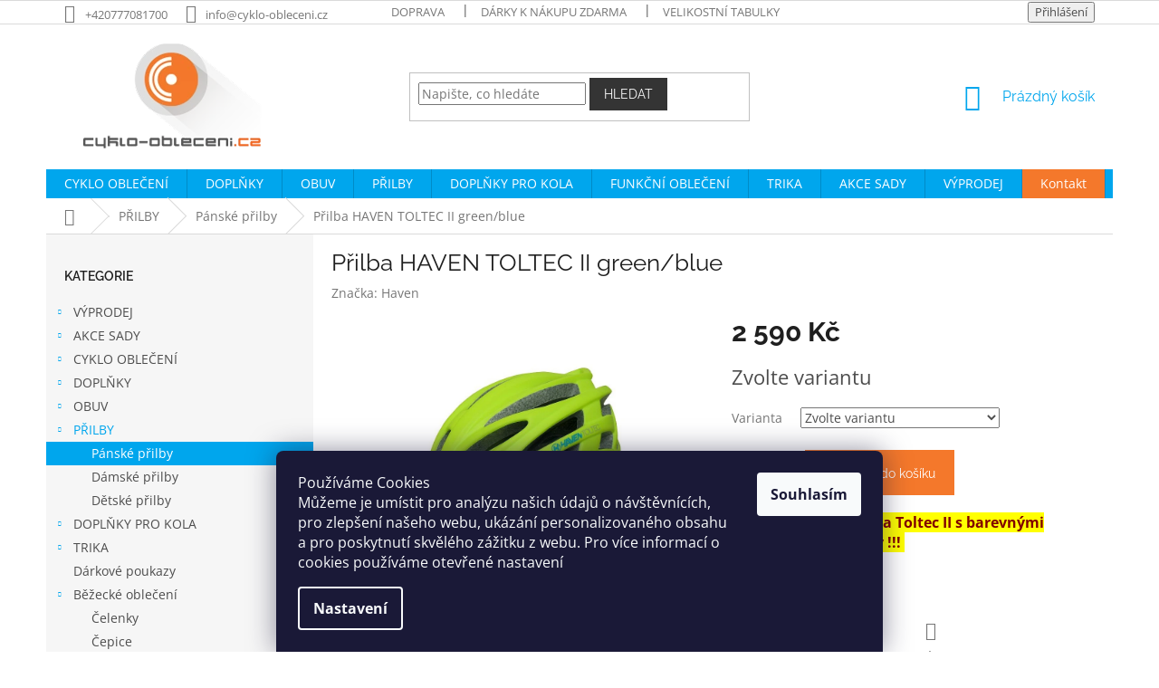

--- FILE ---
content_type: text/html; charset=utf-8
request_url: https://www.cyklo-obleceni.cz/prilba-haven-toltec-ii-green-blue/
body_size: 32594
content:
<!doctype html><html lang="cs" dir="ltr" class="header-background-light external-fonts-loaded"><head><meta charset="utf-8" /><meta name="viewport" content="width=device-width,initial-scale=1" /><title>Přilba HAVEN TOLTEC II green/blue - cyklo-obleceni.cz</title><link rel="preconnect" href="https://cdn.myshoptet.com" /><link rel="dns-prefetch" href="https://cdn.myshoptet.com" /><link rel="preload" href="https://cdn.myshoptet.com/prj/dist/master/cms/libs/jquery/jquery-1.11.3.min.js" as="script" /><link href="https://cdn.myshoptet.com/prj/dist/master/cms/templates/frontend_templates/shared/css/font-face/open-sans.css" rel="stylesheet"><link href="https://cdn.myshoptet.com/prj/dist/master/cms/templates/frontend_templates/shared/css/font-face/raleway.css" rel="stylesheet"><link href="https://cdn.myshoptet.com/prj/dist/master/shop/dist/font-shoptet-11.css.62c94c7785ff2cea73b2.css" rel="stylesheet"><script>
dataLayer = [];
dataLayer.push({'shoptet' : {
    "pageId": 944,
    "pageType": "productDetail",
    "currency": "CZK",
    "currencyInfo": {
        "decimalSeparator": ",",
        "exchangeRate": 1,
        "priceDecimalPlaces": 2,
        "symbol": "K\u010d",
        "symbolLeft": 0,
        "thousandSeparator": " "
    },
    "language": "cs",
    "projectId": 82066,
    "product": {
        "id": 11379,
        "guid": "ea475447-7129-11e7-ae76-0cc47a6c92bc",
        "hasVariants": true,
        "codes": [
            {
                "code": "11379\/S"
            },
            {
                "code": "11379\/L"
            }
        ],
        "name": "P\u0159ilba HAVEN TOLTEC II green\/blue",
        "appendix": "",
        "weight": 0,
        "manufacturer": "Haven",
        "manufacturerGuid": "1EF5332291A76A80BDC3DA0BA3DED3EE",
        "currentCategory": "Cyklistick\u00e9 p\u0159ilby | P\u00e1nsk\u00e9 cyklo p\u0159ilby  ",
        "currentCategoryGuid": "3897239a-6cce-11e9-a065-0cc47a6c92bc",
        "defaultCategory": "Cyklistick\u00e9 p\u0159ilby | P\u00e1nsk\u00e9 cyklo p\u0159ilby  ",
        "defaultCategoryGuid": "3897239a-6cce-11e9-a065-0cc47a6c92bc",
        "currency": "CZK",
        "priceWithVat": 2590
    },
    "stocks": [
        {
            "id": "ext",
            "title": "Sklad",
            "isDeliveryPoint": 0,
            "visibleOnEshop": 1
        }
    ],
    "cartInfo": {
        "id": null,
        "freeShipping": false,
        "freeShippingFrom": 2500,
        "leftToFreeGift": {
            "formattedPrice": "2 000 K\u010d",
            "priceLeft": 2000
        },
        "freeGift": false,
        "leftToFreeShipping": {
            "priceLeft": 2500,
            "dependOnRegion": 0,
            "formattedPrice": "2 500 K\u010d"
        },
        "discountCoupon": [],
        "getNoBillingShippingPrice": {
            "withoutVat": 0,
            "vat": 0,
            "withVat": 0
        },
        "cartItems": [],
        "taxMode": "ORDINARY"
    },
    "cart": [],
    "customer": {
        "priceRatio": 1,
        "priceListId": 1,
        "groupId": null,
        "registered": false,
        "mainAccount": false
    }
}});
dataLayer.push({'cookie_consent' : {
    "marketing": "denied",
    "analytics": "denied"
}});
document.addEventListener('DOMContentLoaded', function() {
    shoptet.consent.onAccept(function(agreements) {
        if (agreements.length == 0) {
            return;
        }
        dataLayer.push({
            'cookie_consent' : {
                'marketing' : (agreements.includes(shoptet.config.cookiesConsentOptPersonalisation)
                    ? 'granted' : 'denied'),
                'analytics': (agreements.includes(shoptet.config.cookiesConsentOptAnalytics)
                    ? 'granted' : 'denied')
            },
            'event': 'cookie_consent'
        });
    });
});
</script>
<meta property="og:type" content="website"><meta property="og:site_name" content="cyklo-obleceni.cz"><meta property="og:url" content="https://www.cyklo-obleceni.cz/prilba-haven-toltec-ii-green-blue/"><meta property="og:title" content="Přilba HAVEN TOLTEC II green/blue - cyklo-obleceni.cz"><meta name="author" content="cyklo-obleceni.cz"><meta name="web_author" content="Shoptet.cz"><meta name="dcterms.rightsHolder" content="www.cyklo-obleceni.cz"><meta name="robots" content="index,follow"><meta property="og:image" content="https://cdn.myshoptet.com/usr/www.cyklo-obleceni.cz/user/shop/big/11379_1-toltec2-green-blue.jpg?59772756"><meta property="og:description" content="Přilba HAVEN TOLTEC II green/blue. Nová vylepšená přilba Toltec II s barevnými kombinacemi je tady !!! "><meta name="description" content="Přilba HAVEN TOLTEC II green/blue. Nová vylepšená přilba Toltec II s barevnými kombinacemi je tady !!! "><meta property="product:price:amount" content="2590"><meta property="product:price:currency" content="CZK"><style>:root {--color-primary: #00A6ED;--color-primary-h: 198;--color-primary-s: 100%;--color-primary-l: 46%;--color-primary-hover: #7FB800;--color-primary-hover-h: 79;--color-primary-hover-s: 100%;--color-primary-hover-l: 36%;--color-secondary: #F4782B;--color-secondary-h: 23;--color-secondary-s: 90%;--color-secondary-l: 56%;--color-secondary-hover: #7FB800;--color-secondary-hover-h: 79;--color-secondary-hover-s: 100%;--color-secondary-hover-l: 36%;--color-tertiary: #343434;--color-tertiary-h: 0;--color-tertiary-s: 0%;--color-tertiary-l: 20%;--color-tertiary-hover: #343434;--color-tertiary-hover-h: 0;--color-tertiary-hover-s: 0%;--color-tertiary-hover-l: 20%;--color-header-background: #ffffff;--template-font: "Open Sans";--template-headings-font: "Raleway";--header-background-url: none;--cookies-notice-background: #1A1937;--cookies-notice-color: #F8FAFB;--cookies-notice-button-hover: #f5f5f5;--cookies-notice-link-hover: #27263f;--templates-update-management-preview-mode-content: "Náhled aktualizací šablony je aktivní pro váš prohlížeč."}</style>
    
    <link href="https://cdn.myshoptet.com/prj/dist/master/shop/dist/main-11.less.5a24dcbbdabfd189c152.css" rel="stylesheet" />
        
    <script>var shoptet = shoptet || {};</script>
    <script src="https://cdn.myshoptet.com/prj/dist/master/shop/dist/main-3g-header.js.05f199e7fd2450312de2.js"></script>
<!-- User include --><!-- project html code header -->
<style type="text/css">
.latest-contribution-wrapper { display: none; }
</style>
<style>
#header .site-name a img { max-height: none; }
@media (min-width: 768px) {
.menu-helper { top: 100%; transform: translateY(-33px); }
.header-top { height: auto; }
h5 { font-size: 1.5rem }
h5 { font-weight: 600; }
}
</style>
<style>
.navigation-in > ul > li:nth-child(10) {
background-color: #F4782B;
}
.navigation-in > ul > li:nth-child(10) a:hover {
background-color: #FFF;
color: #F4782B; 
}
</style>

<style>
.subcategories.with-image li a{padding: 0 !important;display: block;height: 170px;}
.subcategories.with-image li a .image {width: 100%; text-align: center; display: block; height: 140px;}
.subcategories.with-image li a .image img{width: 100%;height: 100%;max-height: none;}
.subcategories li a::before{top: 90%;}
.subcategories.with-image li a .text{font-size: 12px;}
#header  .category-perex, .type-category .category-perex h2 {display: none;}
</style>
<script type="text/javascript">
$(document).ready(function(){ if ($('h1:contains("Název rubriky")')){ $('article.news').remove(); } });
</script>

<!-- CSS - ODSTRANĚNÍ DEFAULTNÍHO OBRÁZKU Z NÁHLEDU PODKATEGORIÍ - ZAČÁTEK -->
<style>
.bez-obrazku .image{display: none !important;}
.bez-obrazku > a{height: 40px !important;}
.bez-obrazku .text {font-size: 14px !important; line-height: 38px;}
.bez-obrazku > a::before {top: 50% !important;}
</style>
<!-- CSS - ODSTRANĚNÍ DEFAULTNÍHO OBRÁZKU Z NÁHLEDU PODKATEGORIÍ - KONEC -->
<style>
.podpis{flex: 1 0 100%;text-align: center;}
@media screen and (max-width: 767px) {
.podpis{text-align: center;}}
</style>
<!-- /User include --><link rel="shortcut icon" href="/favicon.ico" type="image/x-icon" /><link rel="canonical" href="https://www.cyklo-obleceni.cz/prilba-haven-toltec-ii-green-blue/" />    <script>
        var _hwq = _hwq || [];
        _hwq.push(['setKey', 'CDDC50A5C8D97DA8AF9ED8C5B818763A']);
        _hwq.push(['setTopPos', '200']);
        _hwq.push(['showWidget', '22']);
        (function() {
            var ho = document.createElement('script');
            ho.src = 'https://cz.im9.cz/direct/i/gjs.php?n=wdgt&sak=CDDC50A5C8D97DA8AF9ED8C5B818763A';
            var s = document.getElementsByTagName('script')[0]; s.parentNode.insertBefore(ho, s);
        })();
    </script>
    <!-- Global site tag (gtag.js) - Google Analytics -->
    <script async src="https://www.googletagmanager.com/gtag/js?id=UA-720664-21"></script>
    <script>
        
        window.dataLayer = window.dataLayer || [];
        function gtag(){dataLayer.push(arguments);}
        

                    console.debug('default consent data');

            gtag('consent', 'default', {"ad_storage":"denied","analytics_storage":"denied","ad_user_data":"denied","ad_personalization":"denied","wait_for_update":500});
            dataLayer.push({
                'event': 'default_consent'
            });
        
        gtag('js', new Date());

                gtag('config', 'UA-720664-21', { 'groups': "UA" });
        
        
        
        
        
        
        
        
                gtag('set', 'currency', 'CZK');

        gtag('event', 'view_item', {
            "send_to": "UA",
            "items": [
                {
                    "id": "11379\/S",
                    "name": "P\u0159ilba HAVEN TOLTEC II green\/blue",
                    "category": "Cyklistick\u00e9 p\u0159ilby \/ P\u00e1nsk\u00e9 cyklo p\u0159ilby  ",
                                        "brand": "Haven",
                                                            "variant": "S\/M 54 - 57 cm",
                                        "price": 2140.5
                }
            ]
        });
        
        
        
        
        
        
        
        
        
        
        
        
        document.addEventListener('DOMContentLoaded', function() {
            if (typeof shoptet.tracking !== 'undefined') {
                for (var id in shoptet.tracking.bannersList) {
                    gtag('event', 'view_promotion', {
                        "send_to": "UA",
                        "promotions": [
                            {
                                "id": shoptet.tracking.bannersList[id].id,
                                "name": shoptet.tracking.bannersList[id].name,
                                "position": shoptet.tracking.bannersList[id].position
                            }
                        ]
                    });
                }
            }

            shoptet.consent.onAccept(function(agreements) {
                if (agreements.length !== 0) {
                    console.debug('gtag consent accept');
                    var gtagConsentPayload =  {
                        'ad_storage': agreements.includes(shoptet.config.cookiesConsentOptPersonalisation)
                            ? 'granted' : 'denied',
                        'analytics_storage': agreements.includes(shoptet.config.cookiesConsentOptAnalytics)
                            ? 'granted' : 'denied',
                                                                                                'ad_user_data': agreements.includes(shoptet.config.cookiesConsentOptPersonalisation)
                            ? 'granted' : 'denied',
                        'ad_personalization': agreements.includes(shoptet.config.cookiesConsentOptPersonalisation)
                            ? 'granted' : 'denied',
                        };
                    console.debug('update consent data', gtagConsentPayload);
                    gtag('consent', 'update', gtagConsentPayload);
                    dataLayer.push(
                        { 'event': 'update_consent' }
                    );
                }
            });
        });
    </script>
<script>
    (function(t, r, a, c, k, i, n, g) { t['ROIDataObject'] = k;
    t[k]=t[k]||function(){ (t[k].q=t[k].q||[]).push(arguments) },t[k].c=i;n=r.createElement(a),
    g=r.getElementsByTagName(a)[0];n.async=1;n.src=c;g.parentNode.insertBefore(n,g)
    })(window, document, 'script', '//www.heureka.cz/ocm/sdk.js?source=shoptet&version=2&page=product_detail', 'heureka', 'cz');

    heureka('set_user_consent', 0);
</script>
</head><body class="desktop id-944 in-panske-cyklo-prilby template-11 type-product type-detail multiple-columns-body columns-3 ums_forms_redesign--off ums_a11y_category_page--on ums_discussion_rating_forms--off ums_flags_display_unification--on ums_a11y_login--on mobile-header-version-0"><noscript>
    <style>
        #header {
            padding-top: 0;
            position: relative !important;
            top: 0;
        }
        .header-navigation {
            position: relative !important;
        }
        .overall-wrapper {
            margin: 0 !important;
        }
        body:not(.ready) {
            visibility: visible !important;
        }
    </style>
    <div class="no-javascript">
        <div class="no-javascript__title">Musíte změnit nastavení vašeho prohlížeče</div>
        <div class="no-javascript__text">Podívejte se na: <a href="https://www.google.com/support/bin/answer.py?answer=23852">Jak povolit JavaScript ve vašem prohlížeči</a>.</div>
        <div class="no-javascript__text">Pokud používáte software na blokování reklam, může být nutné povolit JavaScript z této stránky.</div>
        <div class="no-javascript__text">Děkujeme.</div>
    </div>
</noscript>

        <div id="fb-root"></div>
        <script>
            window.fbAsyncInit = function() {
                FB.init({
//                    appId            : 'your-app-id',
                    autoLogAppEvents : true,
                    xfbml            : true,
                    version          : 'v19.0'
                });
            };
        </script>
        <script async defer crossorigin="anonymous" src="https://connect.facebook.net/cs_CZ/sdk.js"></script>    <div class="siteCookies siteCookies--bottom siteCookies--dark js-siteCookies" role="dialog" data-testid="cookiesPopup" data-nosnippet>
        <div class="siteCookies__form">
            <div class="siteCookies__content">
                <div class="siteCookies__text">
                    <span>Používáme Cookies<br />Můžeme je umístit pro analýzu našich údajů o návštěvnících, pro zlepšení našeho webu, ukázání personalizovaného obsahu a pro poskytnutí skvělého zážitku z webu. Pro více informací o cookies používáme otevřené nastavení</span>
                </div>
                <p class="siteCookies__links">
                    <button class="siteCookies__link js-cookies-settings" aria-label="Nastavení cookies" data-testid="cookiesSettings">Nastavení</button>
                </p>
            </div>
            <div class="siteCookies__buttonWrap">
                                <button class="siteCookies__button js-cookiesConsentSubmit" value="all" aria-label="Přijmout cookies" data-testid="buttonCookiesAccept">Souhlasím</button>
            </div>
        </div>
        <script>
            document.addEventListener("DOMContentLoaded", () => {
                const siteCookies = document.querySelector('.js-siteCookies');
                document.addEventListener("scroll", shoptet.common.throttle(() => {
                    const st = document.documentElement.scrollTop;
                    if (st > 1) {
                        siteCookies.classList.add('siteCookies--scrolled');
                    } else {
                        siteCookies.classList.remove('siteCookies--scrolled');
                    }
                }, 100));
            });
        </script>
    </div>
<a href="#content" class="skip-link sr-only">Přejít na obsah</a><div class="overall-wrapper"><div class="user-action"><div class="container">
    <div class="user-action-in">
                    <div id="login" class="user-action-login popup-widget login-widget" role="dialog" aria-labelledby="loginHeading">
        <div class="popup-widget-inner">
                            <h2 id="loginHeading">Přihlášení k vašemu účtu</h2><div id="customerLogin"><form action="/action/Customer/Login/" method="post" id="formLoginIncluded" class="csrf-enabled formLogin" data-testid="formLogin"><input type="hidden" name="referer" value="" /><div class="form-group"><div class="input-wrapper email js-validated-element-wrapper no-label"><input type="email" name="email" class="form-control" autofocus placeholder="E-mailová adresa (např. jan@novak.cz)" data-testid="inputEmail" autocomplete="email" required /></div></div><div class="form-group"><div class="input-wrapper password js-validated-element-wrapper no-label"><input type="password" name="password" class="form-control" placeholder="Heslo" data-testid="inputPassword" autocomplete="current-password" required /><span class="no-display">Nemůžete vyplnit toto pole</span><input type="text" name="surname" value="" class="no-display" /></div></div><div class="form-group"><div class="login-wrapper"><button type="submit" class="btn btn-secondary btn-text btn-login" data-testid="buttonSubmit">Přihlásit se</button><div class="password-helper"><a href="/registrace/" data-testid="signup" rel="nofollow">Nová registrace</a><a href="/klient/zapomenute-heslo/" rel="nofollow">Zapomenuté heslo</a></div></div></div></form>
</div>                    </div>
    </div>

                            <div id="cart-widget" class="user-action-cart popup-widget cart-widget loader-wrapper" data-testid="popupCartWidget" role="dialog" aria-hidden="true">
    <div class="popup-widget-inner cart-widget-inner place-cart-here">
        <div class="loader-overlay">
            <div class="loader"></div>
        </div>
    </div>

    <div class="cart-widget-button">
        <a href="/kosik/" class="btn btn-conversion" id="continue-order-button" rel="nofollow" data-testid="buttonNextStep">Pokračovat do košíku</a>
    </div>
</div>
            </div>
</div>
</div><div class="top-navigation-bar" data-testid="topNavigationBar">

    <div class="container">

        <div class="top-navigation-contacts">
            <strong>Zákaznická podpora:</strong><a href="tel:+420777081700" class="project-phone" aria-label="Zavolat na +420777081700" data-testid="contactboxPhone"><span>+420777081700</span></a><a href="mailto:info@cyklo-obleceni.cz" class="project-email" data-testid="contactboxEmail"><span>info@cyklo-obleceni.cz</span></a>        </div>

                            <div class="top-navigation-menu">
                <div class="top-navigation-menu-trigger"></div>
                <ul class="top-navigation-bar-menu">
                                            <li class="top-navigation-menu-item-1026">
                            <a href="/doprava-zdarma/">Doprava</a>
                        </li>
                                            <li class="top-navigation-menu-item-1031">
                            <a href="/darky-k-nakupu-zdarma/">Dárky k nákupu zdarma</a>
                        </li>
                                            <li class="top-navigation-menu-item-1028">
                            <a href="/velikostni-tabulky/">Velikostní tabulky</a>
                        </li>
                                            <li class="top-navigation-menu-item-1029">
                            <a href="/jak-vybrat-cyklo-obleceni/">Jak vybrat cyklo oblečení</a>
                        </li>
                                            <li class="top-navigation-menu-item-39">
                            <a href="/obchodni-podminky/">Obchodní podmínky</a>
                        </li>
                                            <li class="top-navigation-menu-item-1182">
                            <a href="/podminky-ochrany-osobnich-udaju/">Podmínky ochrany osobních údajů</a>
                        </li>
                                            <li class="top-navigation-menu-item-27">
                            <a href="/jak-nakupovat/">Jak nakupovat</a>
                        </li>
                                            <li class="top-navigation-menu-item-682">
                            <a href="/nase-novinky/">Novinky</a>
                        </li>
                                            <li class="top-navigation-menu-item-1032">
                            <a href="/poradna/">Poradna</a>
                        </li>
                                            <li class="top-navigation-menu-item-29">
                            <a href="/kontakty/">Kontakt</a>
                        </li>
                                    </ul>
                <ul class="top-navigation-bar-menu-helper"></ul>
            </div>
        
        <div class="top-navigation-tools">
            <div class="responsive-tools">
                <a href="#" class="toggle-window" data-target="search" aria-label="Hledat" data-testid="linkSearchIcon"></a>
                                                            <a href="#" class="toggle-window" data-target="login"></a>
                                                    <a href="#" class="toggle-window" data-target="navigation" aria-label="Menu" data-testid="hamburgerMenu"></a>
            </div>
                        <button class="top-nav-button top-nav-button-login toggle-window" type="button" data-target="login" aria-haspopup="dialog" aria-controls="login" aria-expanded="false" data-testid="signin"><span>Přihlášení</span></button>        </div>

    </div>

</div>
<header id="header"><div class="container navigation-wrapper">
    <div class="header-top">
        <div class="site-name-wrapper">
            <div class="site-name"><a href="/" data-testid="linkWebsiteLogo"><img src="https://cdn.myshoptet.com/usr/www.cyklo-obleceni.cz/user/logos/logo_cyklo-obleceni-120.png" alt="cyklo-obleceni.cz" fetchpriority="low" /></a></div>        </div>
        <div class="search" itemscope itemtype="https://schema.org/WebSite">
            <meta itemprop="headline" content="Pánské cyklo přilby  "/><meta itemprop="url" content="https://www.cyklo-obleceni.cz"/><meta itemprop="text" content="Přilba HAVEN TOLTEC II green/blue. Nová vylepšená přilba Toltec II s barevnými kombinacemi je tady !!! "/>            <form action="/action/ProductSearch/prepareString/" method="post"
    id="formSearchForm" class="search-form compact-form js-search-main"
    itemprop="potentialAction" itemscope itemtype="https://schema.org/SearchAction" data-testid="searchForm">
    <fieldset>
        <meta itemprop="target"
            content="https://www.cyklo-obleceni.cz/vyhledavani/?string={string}"/>
        <input type="hidden" name="language" value="cs"/>
        
            
<input
    type="search"
    name="string"
        class="query-input form-control search-input js-search-input"
    placeholder="Napište, co hledáte"
    autocomplete="off"
    required
    itemprop="query-input"
    aria-label="Vyhledávání"
    data-testid="searchInput"
>
            <button type="submit" class="btn btn-default" data-testid="searchBtn">Hledat</button>
        
    </fieldset>
</form>
        </div>
        <div class="navigation-buttons">
                
    <a href="/kosik/" class="btn btn-icon toggle-window cart-count" data-target="cart" data-hover="true" data-redirect="true" data-testid="headerCart" rel="nofollow" aria-haspopup="dialog" aria-expanded="false" aria-controls="cart-widget">
        
                <span class="sr-only">Nákupní košík</span>
        
            <span class="cart-price visible-lg-inline-block" data-testid="headerCartPrice">
                                    Prázdný košík                            </span>
        
    
            </a>
        </div>
    </div>
    <nav id="navigation" aria-label="Hlavní menu" data-collapsible="true"><div class="navigation-in menu"><ul class="menu-level-1" role="menubar" data-testid="headerMenuItems"><li class="menu-item-1098 ext" role="none"><a href="/cyklo-obleceni/" data-testid="headerMenuItem" role="menuitem" aria-haspopup="true" aria-expanded="false"><b>CYKLO OBLEČENÍ</b><span class="submenu-arrow"></span></a><ul class="menu-level-2" aria-label="CYKLO OBLEČENÍ" tabindex="-1" role="menu"><li class="menu-item-871 has-third-level" role="none"><a href="/cyklo-dresy/" class="menu-image" data-testid="headerMenuItem" tabindex="-1" aria-hidden="true"><img src="data:image/svg+xml,%3Csvg%20width%3D%22140%22%20height%3D%22100%22%20xmlns%3D%22http%3A%2F%2Fwww.w3.org%2F2000%2Fsvg%22%3E%3C%2Fsvg%3E" alt="" aria-hidden="true" width="140" height="100"  data-src="https://cdn.myshoptet.com/usr/www.cyklo-obleceni.cz/user/categories/thumb/cyklo-dresy.jpg" fetchpriority="low" /></a><div><a href="/cyklo-dresy/" data-testid="headerMenuItem" role="menuitem"><span>Dresy</span></a>
                                                    <ul class="menu-level-3" role="menu">
                                                                    <li class="menu-item-872" role="none">
                                        <a href="/dresy-bez-rukavu/" data-testid="headerMenuItem" role="menuitem">
                                            Bez rukávů</a>,                                    </li>
                                                                    <li class="menu-item-874" role="none">
                                        <a href="/dresy-kratky-rukav/" data-testid="headerMenuItem" role="menuitem">
                                            Krátký rukáv</a>,                                    </li>
                                                                    <li class="menu-item-902" role="none">
                                        <a href="/dresy-dlouhy-rukav-2/" data-testid="headerMenuItem" role="menuitem">
                                            Dlouhý rukáv</a>                                    </li>
                                                            </ul>
                        </div></li><li class="menu-item-879 has-third-level" role="none"><a href="/cyklo-bundy/" class="menu-image" data-testid="headerMenuItem" tabindex="-1" aria-hidden="true"><img src="data:image/svg+xml,%3Csvg%20width%3D%22140%22%20height%3D%22100%22%20xmlns%3D%22http%3A%2F%2Fwww.w3.org%2F2000%2Fsvg%22%3E%3C%2Fsvg%3E" alt="" aria-hidden="true" width="140" height="100"  data-src="https://cdn.myshoptet.com/usr/www.cyklo-obleceni.cz/user/categories/thumb/cyklo-bundy.jpg" fetchpriority="low" /></a><div><a href="/cyklo-bundy/" data-testid="headerMenuItem" role="menuitem"><span>Bundy</span></a>
                                                    <ul class="menu-level-3" role="menu">
                                                                    <li class="menu-item-880" role="none">
                                        <a href="/cyklo-bundy-panske/" data-testid="headerMenuItem" role="menuitem">
                                            Pánské</a>,                                    </li>
                                                                    <li class="menu-item-894" role="none">
                                        <a href="/damske-cyklo-bundy/" data-testid="headerMenuItem" role="menuitem">
                                            Dámské</a>,                                    </li>
                                                                    <li class="menu-item-990" role="none">
                                        <a href="/detske-cyklo-bundy/" data-testid="headerMenuItem" role="menuitem">
                                            Dětské</a>,                                    </li>
                                                                    <li class="menu-item-970" role="none">
                                        <a href="/unisex-2/" data-testid="headerMenuItem" role="menuitem">
                                            Unisex</a>                                    </li>
                                                            </ul>
                        </div></li><li class="menu-item-883 has-third-level" role="none"><a href="/cyklo-kratasy/" class="menu-image" data-testid="headerMenuItem" tabindex="-1" aria-hidden="true"><img src="data:image/svg+xml,%3Csvg%20width%3D%22140%22%20height%3D%22100%22%20xmlns%3D%22http%3A%2F%2Fwww.w3.org%2F2000%2Fsvg%22%3E%3C%2Fsvg%3E" alt="" aria-hidden="true" width="140" height="100"  data-src="https://cdn.myshoptet.com/usr/www.cyklo-obleceni.cz/user/categories/thumb/cyklo-kratasy.jpg" fetchpriority="low" /></a><div><a href="/cyklo-kratasy/" data-testid="headerMenuItem" role="menuitem"><span>Kraťasy</span></a>
                                                    <ul class="menu-level-3" role="menu">
                                                                    <li class="menu-item-896" role="none">
                                        <a href="/cyklo-kratasy-panske/" data-testid="headerMenuItem" role="menuitem">
                                            Pánské</a>,                                    </li>
                                                                    <li class="menu-item-901" role="none">
                                        <a href="/cyklo-kratasy-damske/" data-testid="headerMenuItem" role="menuitem">
                                            Dámské</a>,                                    </li>
                                                                    <li class="menu-item-884" role="none">
                                        <a href="/cyklo-kratasy-detske/" data-testid="headerMenuItem" role="menuitem">
                                            Dětské</a>                                    </li>
                                                            </ul>
                        </div></li><li class="menu-item-889 has-third-level" role="none"><a href="/volne-cyklo-kratasy/" class="menu-image" data-testid="headerMenuItem" tabindex="-1" aria-hidden="true"><img src="data:image/svg+xml,%3Csvg%20width%3D%22140%22%20height%3D%22100%22%20xmlns%3D%22http%3A%2F%2Fwww.w3.org%2F2000%2Fsvg%22%3E%3C%2Fsvg%3E" alt="" aria-hidden="true" width="140" height="100"  data-src="https://cdn.myshoptet.com/usr/www.cyklo-obleceni.cz/user/categories/thumb/volne-cyklo-kratasy.jpg" fetchpriority="low" /></a><div><a href="/volne-cyklo-kratasy/" data-testid="headerMenuItem" role="menuitem"><span>Volné kraťasy</span></a>
                                                    <ul class="menu-level-3" role="menu">
                                                                    <li class="menu-item-940" role="none">
                                        <a href="/volne-cyklo-kratasy-panske/" data-testid="headerMenuItem" role="menuitem">
                                            Pánské</a>,                                    </li>
                                                                    <li class="menu-item-890" role="none">
                                        <a href="/volne-cyklo-kratasy-damske/" data-testid="headerMenuItem" role="menuitem">
                                            Dámské</a>,                                    </li>
                                                                    <li class="menu-item-1000" role="none">
                                        <a href="/volne-cyklo-kratasy-detske/" data-testid="headerMenuItem" role="menuitem">
                                            Dětské</a>                                    </li>
                                                            </ul>
                        </div></li><li class="menu-item-887 has-third-level" role="none"><a href="/cyklo-kalhoty/" class="menu-image" data-testid="headerMenuItem" tabindex="-1" aria-hidden="true"><img src="data:image/svg+xml,%3Csvg%20width%3D%22140%22%20height%3D%22100%22%20xmlns%3D%22http%3A%2F%2Fwww.w3.org%2F2000%2Fsvg%22%3E%3C%2Fsvg%3E" alt="" aria-hidden="true" width="140" height="100"  data-src="https://cdn.myshoptet.com/usr/www.cyklo-obleceni.cz/user/categories/thumb/cyklo-kalhoty.jpg" fetchpriority="low" /></a><div><a href="/cyklo-kalhoty/" data-testid="headerMenuItem" role="menuitem"><span>Kalhoty</span></a>
                                                    <ul class="menu-level-3" role="menu">
                                                                    <li class="menu-item-898" role="none">
                                        <a href="/cyklo-kalhoty-panske/" data-testid="headerMenuItem" role="menuitem">
                                            Pánské</a>,                                    </li>
                                                                    <li class="menu-item-888" role="none">
                                        <a href="/cyklo-kalhoty-damske/" data-testid="headerMenuItem" role="menuitem">
                                            Dámské</a>,                                    </li>
                                                                    <li class="menu-item-974" role="none">
                                        <a href="/cyklo-kalhoty-detske/" data-testid="headerMenuItem" role="menuitem">
                                            Dětské</a>,                                    </li>
                                                                    <li class="menu-item-975" role="none">
                                        <a href="/unisex-4/" data-testid="headerMenuItem" role="menuitem">
                                            Unisex</a>                                    </li>
                                                            </ul>
                        </div></li><li class="menu-item-1257" role="none"><a href="/cyklo-sukne/" class="menu-image" data-testid="headerMenuItem" tabindex="-1" aria-hidden="true"><img src="data:image/svg+xml,%3Csvg%20width%3D%22140%22%20height%3D%22100%22%20xmlns%3D%22http%3A%2F%2Fwww.w3.org%2F2000%2Fsvg%22%3E%3C%2Fsvg%3E" alt="" aria-hidden="true" width="140" height="100"  data-src="https://cdn.myshoptet.com/prj/dist/master/cms/templates/frontend_templates/00/img/folder.svg" fetchpriority="low" /></a><div><a href="/cyklo-sukne/" data-testid="headerMenuItem" role="menuitem"><span>Cyklo sukně</span></a>
                        </div></li><li class="menu-item-859 has-third-level" role="none"><a href="/cyklo-3-4-kalhoty/" class="menu-image" data-testid="headerMenuItem" tabindex="-1" aria-hidden="true"><img src="data:image/svg+xml,%3Csvg%20width%3D%22140%22%20height%3D%22100%22%20xmlns%3D%22http%3A%2F%2Fwww.w3.org%2F2000%2Fsvg%22%3E%3C%2Fsvg%3E" alt="" aria-hidden="true" width="140" height="100"  data-src="https://cdn.myshoptet.com/usr/www.cyklo-obleceni.cz/user/categories/thumb/cyklo-3-4-kalhoty.jpg" fetchpriority="low" /></a><div><a href="/cyklo-3-4-kalhoty/" data-testid="headerMenuItem" role="menuitem"><span>3/4 kalhoty</span></a>
                                                    <ul class="menu-level-3" role="menu">
                                                                    <li class="menu-item-893" role="none">
                                        <a href="/panske-3-4-kalhoty-2/" data-testid="headerMenuItem" role="menuitem">
                                            Pánské</a>,                                    </li>
                                                                    <li class="menu-item-860" role="none">
                                        <a href="/damske-3-4-kalhoty/" data-testid="headerMenuItem" role="menuitem">
                                            Dámské</a>,                                    </li>
                                                                    <li class="menu-item-998" role="none">
                                        <a href="/detske-3-4-kalhoty/" data-testid="headerMenuItem" role="menuitem">
                                            Dětské</a>                                    </li>
                                                            </ul>
                        </div></li><li class="menu-item-899 has-third-level" role="none"><a href="/cyklo-vesty/" class="menu-image" data-testid="headerMenuItem" tabindex="-1" aria-hidden="true"><img src="data:image/svg+xml,%3Csvg%20width%3D%22140%22%20height%3D%22100%22%20xmlns%3D%22http%3A%2F%2Fwww.w3.org%2F2000%2Fsvg%22%3E%3C%2Fsvg%3E" alt="" aria-hidden="true" width="140" height="100"  data-src="https://cdn.myshoptet.com/usr/www.cyklo-obleceni.cz/user/categories/thumb/cyklo-vesty.jpg" fetchpriority="low" /></a><div><a href="/cyklo-vesty/" data-testid="headerMenuItem" role="menuitem"><span>Vesty</span></a>
                                                    <ul class="menu-level-3" role="menu">
                                                                    <li class="menu-item-900" role="none">
                                        <a href="/cyklo-vesty-panske/" data-testid="headerMenuItem" role="menuitem">
                                            Pánské</a>,                                    </li>
                                                                    <li class="menu-item-969" role="none">
                                        <a href="/cyklo-vesty-damske/" data-testid="headerMenuItem" role="menuitem">
                                            Dámské</a>,                                    </li>
                                                                    <li class="menu-item-1021" role="none">
                                        <a href="/cyklo-vesty-detske/" data-testid="headerMenuItem" role="menuitem">
                                            Dětské</a>,                                    </li>
                                                                    <li class="menu-item-973" role="none">
                                        <a href="/unisex-3/" data-testid="headerMenuItem" role="menuitem">
                                            Unisex</a>                                    </li>
                                                            </ul>
                        </div></li><li class="menu-item-910 has-third-level" role="none"><a href="/cyklo-mikiny/" class="menu-image" data-testid="headerMenuItem" tabindex="-1" aria-hidden="true"><img src="data:image/svg+xml,%3Csvg%20width%3D%22140%22%20height%3D%22100%22%20xmlns%3D%22http%3A%2F%2Fwww.w3.org%2F2000%2Fsvg%22%3E%3C%2Fsvg%3E" alt="" aria-hidden="true" width="140" height="100"  data-src="https://cdn.myshoptet.com/usr/www.cyklo-obleceni.cz/user/categories/thumb/cyklo-mikiny.jpg" fetchpriority="low" /></a><div><a href="/cyklo-mikiny/" data-testid="headerMenuItem" role="menuitem"><span>Mikiny</span></a>
                                                    <ul class="menu-level-3" role="menu">
                                                                    <li class="menu-item-916" role="none">
                                        <a href="/panske-cyklo-mikiny/" data-testid="headerMenuItem" role="menuitem">
                                            Pánské</a>,                                    </li>
                                                                    <li class="menu-item-981" role="none">
                                        <a href="/damske-cyklo-mikiny/" data-testid="headerMenuItem" role="menuitem">
                                            Dámské</a>,                                    </li>
                                                                    <li class="menu-item-911" role="none">
                                        <a href="/detske-cyklo-mikiny/" data-testid="headerMenuItem" role="menuitem">
                                            Dětské</a>                                    </li>
                                                            </ul>
                        </div></li><li class="menu-item-917 has-third-level" role="none"><a href="/cyklisticke-rukavice/" class="menu-image" data-testid="headerMenuItem" tabindex="-1" aria-hidden="true"><img src="data:image/svg+xml,%3Csvg%20width%3D%22140%22%20height%3D%22100%22%20xmlns%3D%22http%3A%2F%2Fwww.w3.org%2F2000%2Fsvg%22%3E%3C%2Fsvg%3E" alt="" aria-hidden="true" width="140" height="100"  data-src="https://cdn.myshoptet.com/usr/www.cyklo-obleceni.cz/user/categories/thumb/cyklisticke-rukavice.jpg" fetchpriority="low" /></a><div><a href="/cyklisticke-rukavice/" data-testid="headerMenuItem" role="menuitem"><span>Rukavice</span></a>
                                                    <ul class="menu-level-3" role="menu">
                                                                    <li class="menu-item-952" role="none">
                                        <a href="/cyklo-letni-rukavice/" data-testid="headerMenuItem" role="menuitem">
                                            Letní</a>,                                    </li>
                                                                    <li class="menu-item-918" role="none">
                                        <a href="/zimni-cyklo-rukavice/" data-testid="headerMenuItem" role="menuitem">
                                            Zimní</a>                                    </li>
                                                            </ul>
                        </div></li><li class="menu-item-1113 has-third-level" role="none"><a href="/funkcni-a-sportovni-obleceni/" class="menu-image" data-testid="headerMenuItem" tabindex="-1" aria-hidden="true"><img src="data:image/svg+xml,%3Csvg%20width%3D%22140%22%20height%3D%22100%22%20xmlns%3D%22http%3A%2F%2Fwww.w3.org%2F2000%2Fsvg%22%3E%3C%2Fsvg%3E" alt="" aria-hidden="true" width="140" height="100"  data-src="https://cdn.myshoptet.com/usr/www.cyklo-obleceni.cz/user/categories/thumb/1_kingsize_black.jpg" fetchpriority="low" /></a><div><a href="/funkcni-a-sportovni-obleceni/" data-testid="headerMenuItem" role="menuitem"><span>FUNKČNÍ OBLEČENÍ</span></a>
                                                    <ul class="menu-level-3" role="menu">
                                                                    <li class="menu-item-928" role="none">
                                        <a href="/termopradlo/" data-testid="headerMenuItem" role="menuitem">
                                            Termoprádlo</a>,                                    </li>
                                                                    <li class="menu-item-1128" role="none">
                                        <a href="/bundy--vesty/" data-testid="headerMenuItem" role="menuitem">
                                            Bundy, vesty</a>,                                    </li>
                                                                    <li class="menu-item-1155" role="none">
                                        <a href="/ponozky/" data-testid="headerMenuItem" role="menuitem">
                                            Ponožky</a>                                    </li>
                                                            </ul>
                        </div></li><li class="menu-item-960" role="none"><a href="/cyklisticke-plastenky/" class="menu-image" data-testid="headerMenuItem" tabindex="-1" aria-hidden="true"><img src="data:image/svg+xml,%3Csvg%20width%3D%22140%22%20height%3D%22100%22%20xmlns%3D%22http%3A%2F%2Fwww.w3.org%2F2000%2Fsvg%22%3E%3C%2Fsvg%3E" alt="" aria-hidden="true" width="140" height="100"  data-src="https://cdn.myshoptet.com/usr/www.cyklo-obleceni.cz/user/categories/thumb/cyklisticke-plastenky.jpg" fetchpriority="low" /></a><div><a href="/cyklisticke-plastenky/" data-testid="headerMenuItem" role="menuitem"><span>Pláštěnky</span></a>
                        </div></li><li class="menu-item-961" role="none"><a href="/cyklisticke-damske-sukne/" class="menu-image" data-testid="headerMenuItem" tabindex="-1" aria-hidden="true"><img src="data:image/svg+xml,%3Csvg%20width%3D%22140%22%20height%3D%22100%22%20xmlns%3D%22http%3A%2F%2Fwww.w3.org%2F2000%2Fsvg%22%3E%3C%2Fsvg%3E" alt="" aria-hidden="true" width="140" height="100"  data-src="https://cdn.myshoptet.com/usr/www.cyklo-obleceni.cz/user/categories/thumb/cyklisticke-damske-sukne.jpg" fetchpriority="low" /></a><div><a href="/cyklisticke-damske-sukne/" data-testid="headerMenuItem" role="menuitem"><span>Dámské sukně</span></a>
                        </div></li><li class="menu-item-979" role="none"><a href="/cyklisticke-ponozky/" class="menu-image" data-testid="headerMenuItem" tabindex="-1" aria-hidden="true"><img src="data:image/svg+xml,%3Csvg%20width%3D%22140%22%20height%3D%22100%22%20xmlns%3D%22http%3A%2F%2Fwww.w3.org%2F2000%2Fsvg%22%3E%3C%2Fsvg%3E" alt="" aria-hidden="true" width="140" height="100"  data-src="https://cdn.myshoptet.com/usr/www.cyklo-obleceni.cz/user/categories/thumb/cyklisticke-ponozky.jpg" fetchpriority="low" /></a><div><a href="/cyklisticke-ponozky/" data-testid="headerMenuItem" role="menuitem"><span>Ponožky</span></a>
                        </div></li><li class="menu-item-993 has-third-level" role="none"><a href="/kompresni-pradlo/" class="menu-image" data-testid="headerMenuItem" tabindex="-1" aria-hidden="true"><img src="data:image/svg+xml,%3Csvg%20width%3D%22140%22%20height%3D%22100%22%20xmlns%3D%22http%3A%2F%2Fwww.w3.org%2F2000%2Fsvg%22%3E%3C%2Fsvg%3E" alt="" aria-hidden="true" width="140" height="100"  data-src="https://cdn.myshoptet.com/usr/www.cyklo-obleceni.cz/user/categories/thumb/kompresni-pradlo.jpg" fetchpriority="low" /></a><div><a href="/kompresni-pradlo/" data-testid="headerMenuItem" role="menuitem"><span>Kompresní prádlo</span></a>
                                                    <ul class="menu-level-3" role="menu">
                                                                    <li class="menu-item-995" role="none">
                                        <a href="/panske-kompresni-pradlo/" data-testid="headerMenuItem" role="menuitem">
                                            Pánské</a>,                                    </li>
                                                                    <li class="menu-item-994" role="none">
                                        <a href="/damske-kompresni-pradlo/" data-testid="headerMenuItem" role="menuitem">
                                            Dámské</a>                                    </li>
                                                            </ul>
                        </div></li><li class="menu-item-1260" role="none"><a href="/cyklo-podprsenky/" class="menu-image" data-testid="headerMenuItem" tabindex="-1" aria-hidden="true"><img src="data:image/svg+xml,%3Csvg%20width%3D%22140%22%20height%3D%22100%22%20xmlns%3D%22http%3A%2F%2Fwww.w3.org%2F2000%2Fsvg%22%3E%3C%2Fsvg%3E" alt="" aria-hidden="true" width="140" height="100"  data-src="https://cdn.myshoptet.com/prj/dist/master/cms/templates/frontend_templates/00/img/folder.svg" fetchpriority="low" /></a><div><a href="/cyklo-podprsenky/" data-testid="headerMenuItem" role="menuitem"><span>Cyklo podprsenky</span></a>
                        </div></li><li class="menu-item-1301 has-third-level" role="none"><a href="/cyklo-kombinezy/" class="menu-image" data-testid="headerMenuItem" tabindex="-1" aria-hidden="true"><img src="data:image/svg+xml,%3Csvg%20width%3D%22140%22%20height%3D%22100%22%20xmlns%3D%22http%3A%2F%2Fwww.w3.org%2F2000%2Fsvg%22%3E%3C%2Fsvg%3E" alt="" aria-hidden="true" width="140" height="100"  data-src="https://cdn.myshoptet.com/prj/dist/master/cms/templates/frontend_templates/00/img/folder.svg" fetchpriority="low" /></a><div><a href="/cyklo-kombinezy/" data-testid="headerMenuItem" role="menuitem"><span>Cyklo kombinézy</span></a>
                                                    <ul class="menu-level-3" role="menu">
                                                                    <li class="menu-item-1307" role="none">
                                        <a href="/panske-11/" data-testid="headerMenuItem" role="menuitem">
                                            Pánské</a>,                                    </li>
                                                                    <li class="menu-item-1310" role="none">
                                        <a href="/damske-11/" data-testid="headerMenuItem" role="menuitem">
                                            Dámské</a>                                    </li>
                                                            </ul>
                        </div></li></ul></li>
<li class="menu-item-1104 ext" role="none"><a href="/doplnky-k-cyklo-obleceni/" data-testid="headerMenuItem" role="menuitem" aria-haspopup="true" aria-expanded="false"><b>DOPLŇKY</b><span class="submenu-arrow"></span></a><ul class="menu-level-2" aria-label="DOPLŇKY" tabindex="-1" role="menu"><li class="menu-item-908" role="none"><a href="/cyklisticke-cepice/" class="menu-image" data-testid="headerMenuItem" tabindex="-1" aria-hidden="true"><img src="data:image/svg+xml,%3Csvg%20width%3D%22140%22%20height%3D%22100%22%20xmlns%3D%22http%3A%2F%2Fwww.w3.org%2F2000%2Fsvg%22%3E%3C%2Fsvg%3E" alt="" aria-hidden="true" width="140" height="100"  data-src="https://cdn.myshoptet.com/usr/www.cyklo-obleceni.cz/user/categories/thumb/cyklisticke-cepice.jpg" fetchpriority="low" /></a><div><a href="/cyklisticke-cepice/" data-testid="headerMenuItem" role="menuitem"><span>Čepice</span></a>
                        </div></li><li class="menu-item-964 has-third-level" role="none"><a href="/cyklo-navleky/" class="menu-image" data-testid="headerMenuItem" tabindex="-1" aria-hidden="true"><img src="data:image/svg+xml,%3Csvg%20width%3D%22140%22%20height%3D%22100%22%20xmlns%3D%22http%3A%2F%2Fwww.w3.org%2F2000%2Fsvg%22%3E%3C%2Fsvg%3E" alt="" aria-hidden="true" width="140" height="100"  data-src="https://cdn.myshoptet.com/usr/www.cyklo-obleceni.cz/user/categories/thumb/cyklo-navleky.jpg" fetchpriority="low" /></a><div><a href="/cyklo-navleky/" data-testid="headerMenuItem" role="menuitem"><span>Návleky</span></a>
                                                    <ul class="menu-level-3" role="menu">
                                                                    <li class="menu-item-965" role="none">
                                        <a href="/navleky-na-ruce/" data-testid="headerMenuItem" role="menuitem">
                                            Na ruce</a>,                                    </li>
                                                                    <li class="menu-item-966" role="none">
                                        <a href="/navleky-na-nohy-a-kolena/" data-testid="headerMenuItem" role="menuitem">
                                            Na nohy a kolena</a>,                                    </li>
                                                                    <li class="menu-item-1012" role="none">
                                        <a href="/navleky-na-tretry/" data-testid="headerMenuItem" role="menuitem">
                                            Na tretry</a>                                    </li>
                                                            </ul>
                        </div></li><li class="menu-item-892" role="none"><a href="/cyklisticke-bryle/" class="menu-image" data-testid="headerMenuItem" tabindex="-1" aria-hidden="true"><img src="data:image/svg+xml,%3Csvg%20width%3D%22140%22%20height%3D%22100%22%20xmlns%3D%22http%3A%2F%2Fwww.w3.org%2F2000%2Fsvg%22%3E%3C%2Fsvg%3E" alt="" aria-hidden="true" width="140" height="100"  data-src="https://cdn.myshoptet.com/usr/www.cyklo-obleceni.cz/user/categories/thumb/cyklisticke-bryle.jpg" fetchpriority="low" /></a><div><a href="/cyklisticke-bryle/" data-testid="headerMenuItem" role="menuitem"><span>Brýle</span></a>
                        </div></li><li class="menu-item-1009" role="none"><a href="/cyklisticke-vlozky-a-doplnky/" class="menu-image" data-testid="headerMenuItem" tabindex="-1" aria-hidden="true"><img src="data:image/svg+xml,%3Csvg%20width%3D%22140%22%20height%3D%22100%22%20xmlns%3D%22http%3A%2F%2Fwww.w3.org%2F2000%2Fsvg%22%3E%3C%2Fsvg%3E" alt="" aria-hidden="true" width="140" height="100"  data-src="https://cdn.myshoptet.com/usr/www.cyklo-obleceni.cz/user/categories/thumb/cyklisticke-vlozky.jpg" fetchpriority="low" /></a><div><a href="/cyklisticke-vlozky-a-doplnky/" data-testid="headerMenuItem" role="menuitem"><span>Vložky a doplňky</span></a>
                        </div></li><li class="menu-item-989" role="none"><a href="/cyklisticke-satky/" class="menu-image" data-testid="headerMenuItem" tabindex="-1" aria-hidden="true"><img src="data:image/svg+xml,%3Csvg%20width%3D%22140%22%20height%3D%22100%22%20xmlns%3D%22http%3A%2F%2Fwww.w3.org%2F2000%2Fsvg%22%3E%3C%2Fsvg%3E" alt="" aria-hidden="true" width="140" height="100"  data-src="https://cdn.myshoptet.com/usr/www.cyklo-obleceni.cz/user/categories/thumb/cyklisticke-satky.jpg" fetchpriority="low" /></a><div><a href="/cyklisticke-satky/" data-testid="headerMenuItem" role="menuitem"><span>Šátky</span></a>
                        </div></li><li class="menu-item-1004" role="none"><a href="/reflexni-prvky/" class="menu-image" data-testid="headerMenuItem" tabindex="-1" aria-hidden="true"><img src="data:image/svg+xml,%3Csvg%20width%3D%22140%22%20height%3D%22100%22%20xmlns%3D%22http%3A%2F%2Fwww.w3.org%2F2000%2Fsvg%22%3E%3C%2Fsvg%3E" alt="" aria-hidden="true" width="140" height="100"  data-src="https://cdn.myshoptet.com/usr/www.cyklo-obleceni.cz/user/categories/thumb/reflexni-prvky.jpg" fetchpriority="low" /></a><div><a href="/reflexni-prvky/" data-testid="headerMenuItem" role="menuitem"><span>Reflexní prvky</span></a>
                        </div></li><li class="menu-item-1024" role="none"><a href="/chranice/" class="menu-image" data-testid="headerMenuItem" tabindex="-1" aria-hidden="true"><img src="data:image/svg+xml,%3Csvg%20width%3D%22140%22%20height%3D%22100%22%20xmlns%3D%22http%3A%2F%2Fwww.w3.org%2F2000%2Fsvg%22%3E%3C%2Fsvg%3E" alt="" aria-hidden="true" width="140" height="100"  data-src="https://cdn.myshoptet.com/usr/www.cyklo-obleceni.cz/user/categories/thumb/chranice.jpg" fetchpriority="low" /></a><div><a href="/chranice/" data-testid="headerMenuItem" role="menuitem"><span>Chrániče</span></a>
                        </div></li></ul></li>
<li class="menu-item-906 ext" role="none"><a href="/cyklisticka-obuv/" data-testid="headerMenuItem" role="menuitem" aria-haspopup="true" aria-expanded="false"><b>OBUV</b><span class="submenu-arrow"></span></a><ul class="menu-level-2" aria-label="OBUV" tabindex="-1" role="menu"><li class="menu-item-907" role="none"><a href="/cyklo-obuv-mtb/" class="menu-image" data-testid="headerMenuItem" tabindex="-1" aria-hidden="true"><img src="data:image/svg+xml,%3Csvg%20width%3D%22140%22%20height%3D%22100%22%20xmlns%3D%22http%3A%2F%2Fwww.w3.org%2F2000%2Fsvg%22%3E%3C%2Fsvg%3E" alt="" aria-hidden="true" width="140" height="100"  data-src="https://cdn.myshoptet.com/usr/www.cyklo-obleceni.cz/user/categories/thumb/cyklo-obuv-mtb.jpg" fetchpriority="low" /></a><div><a href="/cyklo-obuv-mtb/" data-testid="headerMenuItem" role="menuitem"><span>MTB</span></a>
                        </div></li><li class="menu-item-937" role="none"><a href="/cyklo-obuv-silnicni/" class="menu-image" data-testid="headerMenuItem" tabindex="-1" aria-hidden="true"><img src="data:image/svg+xml,%3Csvg%20width%3D%22140%22%20height%3D%22100%22%20xmlns%3D%22http%3A%2F%2Fwww.w3.org%2F2000%2Fsvg%22%3E%3C%2Fsvg%3E" alt="" aria-hidden="true" width="140" height="100"  data-src="https://cdn.myshoptet.com/usr/www.cyklo-obleceni.cz/user/categories/thumb/cyklo-obuv-silnicni.jpg" fetchpriority="low" /></a><div><a href="/cyklo-obuv-silnicni/" data-testid="headerMenuItem" role="menuitem"><span>Silniční</span></a>
                        </div></li></ul></li>
<li class="menu-item-885 ext" role="none"><a href="/cyklisticke-prilby/" data-testid="headerMenuItem" role="menuitem" aria-haspopup="true" aria-expanded="false"><b>PŘILBY</b><span class="submenu-arrow"></span></a><ul class="menu-level-2" aria-label="PŘILBY" tabindex="-1" role="menu"><li class="menu-item-944 active" role="none"><a href="/panske-cyklo-prilby/" class="menu-image" data-testid="headerMenuItem" tabindex="-1" aria-hidden="true"><img src="data:image/svg+xml,%3Csvg%20width%3D%22140%22%20height%3D%22100%22%20xmlns%3D%22http%3A%2F%2Fwww.w3.org%2F2000%2Fsvg%22%3E%3C%2Fsvg%3E" alt="" aria-hidden="true" width="140" height="100"  data-src="https://cdn.myshoptet.com/usr/www.cyklo-obleceni.cz/user/categories/thumb/panske-cyklo-prilby.jpg" fetchpriority="low" /></a><div><a href="/panske-cyklo-prilby/" data-testid="headerMenuItem" role="menuitem"><span>Pánské přilby</span></a>
                        </div></li><li class="menu-item-886" role="none"><a href="/damske-cyklo-prilby/" class="menu-image" data-testid="headerMenuItem" tabindex="-1" aria-hidden="true"><img src="data:image/svg+xml,%3Csvg%20width%3D%22140%22%20height%3D%22100%22%20xmlns%3D%22http%3A%2F%2Fwww.w3.org%2F2000%2Fsvg%22%3E%3C%2Fsvg%3E" alt="" aria-hidden="true" width="140" height="100"  data-src="https://cdn.myshoptet.com/usr/www.cyklo-obleceni.cz/user/categories/thumb/damske-cyklo-prilby.jpg" fetchpriority="low" /></a><div><a href="/damske-cyklo-prilby/" data-testid="headerMenuItem" role="menuitem"><span>Dámské přilby</span></a>
                        </div></li><li class="menu-item-945" role="none"><a href="/detske-cyklo-prilby/" class="menu-image" data-testid="headerMenuItem" tabindex="-1" aria-hidden="true"><img src="data:image/svg+xml,%3Csvg%20width%3D%22140%22%20height%3D%22100%22%20xmlns%3D%22http%3A%2F%2Fwww.w3.org%2F2000%2Fsvg%22%3E%3C%2Fsvg%3E" alt="" aria-hidden="true" width="140" height="100"  data-src="https://cdn.myshoptet.com/usr/www.cyklo-obleceni.cz/user/categories/thumb/detske-cyklo-prilby.jpg" fetchpriority="low" /></a><div><a href="/detske-cyklo-prilby/" data-testid="headerMenuItem" role="menuitem"><span>Dětské přilby</span></a>
                        </div></li></ul></li>
<li class="menu-item-1107 ext" role="none"><a href="/doplnky-pro-jizdni-kola/" data-testid="headerMenuItem" role="menuitem" aria-haspopup="true" aria-expanded="false"><b>DOPLŇKY PRO KOLA</b><span class="submenu-arrow"></span></a><ul class="menu-level-2" aria-label="DOPLŇKY PRO KOLA" tabindex="-1" role="menu"><li class="menu-item-878" role="none"><a href="/cyklo-batohy/" class="menu-image" data-testid="headerMenuItem" tabindex="-1" aria-hidden="true"><img src="data:image/svg+xml,%3Csvg%20width%3D%22140%22%20height%3D%22100%22%20xmlns%3D%22http%3A%2F%2Fwww.w3.org%2F2000%2Fsvg%22%3E%3C%2Fsvg%3E" alt="" aria-hidden="true" width="140" height="100"  data-src="https://cdn.myshoptet.com/usr/www.cyklo-obleceni.cz/user/categories/thumb/cyklo-batohy.jpg" fetchpriority="low" /></a><div><a href="/cyklo-batohy/" data-testid="headerMenuItem" role="menuitem"><span>Cyklo batohy</span></a>
                        </div></li><li class="menu-item-909" role="none"><a href="/cyklocomputery/" class="menu-image" data-testid="headerMenuItem" tabindex="-1" aria-hidden="true"><img src="data:image/svg+xml,%3Csvg%20width%3D%22140%22%20height%3D%22100%22%20xmlns%3D%22http%3A%2F%2Fwww.w3.org%2F2000%2Fsvg%22%3E%3C%2Fsvg%3E" alt="" aria-hidden="true" width="140" height="100"  data-src="https://cdn.myshoptet.com/usr/www.cyklo-obleceni.cz/user/categories/thumb/cyklocomputery.jpg" fetchpriority="low" /></a><div><a href="/cyklocomputery/" data-testid="headerMenuItem" role="menuitem"><span>Cyklocomputery</span></a>
                        </div></li><li class="menu-item-942" role="none"><a href="/cyklo-brasny/" class="menu-image" data-testid="headerMenuItem" tabindex="-1" aria-hidden="true"><img src="data:image/svg+xml,%3Csvg%20width%3D%22140%22%20height%3D%22100%22%20xmlns%3D%22http%3A%2F%2Fwww.w3.org%2F2000%2Fsvg%22%3E%3C%2Fsvg%3E" alt="" aria-hidden="true" width="140" height="100"  data-src="https://cdn.myshoptet.com/usr/www.cyklo-obleceni.cz/user/categories/thumb/cyklo-brasny.jpg" fetchpriority="low" /></a><div><a href="/cyklo-brasny/" data-testid="headerMenuItem" role="menuitem"><span>Cyklo brašny</span></a>
                        </div></li><li class="menu-item-943" role="none"><a href="/svetla-na-kolo-a-blikacky/" class="menu-image" data-testid="headerMenuItem" tabindex="-1" aria-hidden="true"><img src="data:image/svg+xml,%3Csvg%20width%3D%22140%22%20height%3D%22100%22%20xmlns%3D%22http%3A%2F%2Fwww.w3.org%2F2000%2Fsvg%22%3E%3C%2Fsvg%3E" alt="" aria-hidden="true" width="140" height="100"  data-src="https://cdn.myshoptet.com/usr/www.cyklo-obleceni.cz/user/categories/thumb/svetla.jpg" fetchpriority="low" /></a><div><a href="/svetla-na-kolo-a-blikacky/" data-testid="headerMenuItem" role="menuitem"><span>Světlo na kolo a blikačky</span></a>
                        </div></li><li class="menu-item-1018" role="none"><a href="/cyklo-naradi/" class="menu-image" data-testid="headerMenuItem" tabindex="-1" aria-hidden="true"><img src="data:image/svg+xml,%3Csvg%20width%3D%22140%22%20height%3D%22100%22%20xmlns%3D%22http%3A%2F%2Fwww.w3.org%2F2000%2Fsvg%22%3E%3C%2Fsvg%3E" alt="" aria-hidden="true" width="140" height="100"  data-src="https://cdn.myshoptet.com/usr/www.cyklo-obleceni.cz/user/categories/thumb/cyklo-naradi.jpg" fetchpriority="low" /></a><div><a href="/cyklo-naradi/" data-testid="headerMenuItem" role="menuitem"><span>Cyklo nářadí</span></a>
                        </div></li><li class="menu-item-1030" role="none"><a href="/cyklisticke-lahve/" class="menu-image" data-testid="headerMenuItem" tabindex="-1" aria-hidden="true"><img src="data:image/svg+xml,%3Csvg%20width%3D%22140%22%20height%3D%22100%22%20xmlns%3D%22http%3A%2F%2Fwww.w3.org%2F2000%2Fsvg%22%3E%3C%2Fsvg%3E" alt="" aria-hidden="true" width="140" height="100"  data-src="https://cdn.myshoptet.com/usr/www.cyklo-obleceni.cz/user/categories/thumb/cyklisticke-lahve.jpg" fetchpriority="low" /></a><div><a href="/cyklisticke-lahve/" data-testid="headerMenuItem" role="menuitem"><span>Cyklistické láhve</span></a>
                        </div></li><li class="menu-item-1184" role="none"><a href="/blatniky/" class="menu-image" data-testid="headerMenuItem" tabindex="-1" aria-hidden="true"><img src="data:image/svg+xml,%3Csvg%20width%3D%22140%22%20height%3D%22100%22%20xmlns%3D%22http%3A%2F%2Fwww.w3.org%2F2000%2Fsvg%22%3E%3C%2Fsvg%3E" alt="" aria-hidden="true" width="140" height="100"  data-src="https://cdn.myshoptet.com/prj/dist/master/cms/templates/frontend_templates/00/img/folder.svg" fetchpriority="low" /></a><div><a href="/blatniky/" data-testid="headerMenuItem" role="menuitem"><span>Blatníky</span></a>
                        </div></li><li class="menu-item-1190" role="none"><a href="/doplnky-a-dily/" class="menu-image" data-testid="headerMenuItem" tabindex="-1" aria-hidden="true"><img src="data:image/svg+xml,%3Csvg%20width%3D%22140%22%20height%3D%22100%22%20xmlns%3D%22http%3A%2F%2Fwww.w3.org%2F2000%2Fsvg%22%3E%3C%2Fsvg%3E" alt="" aria-hidden="true" width="140" height="100"  data-src="https://cdn.myshoptet.com/prj/dist/master/cms/templates/frontend_templates/00/img/folder.svg" fetchpriority="low" /></a><div><a href="/doplnky-a-dily/" data-testid="headerMenuItem" role="menuitem"><span>Doplňky a díly</span></a>
                        </div></li></ul></li>
<li class="menu-item-1113 ext" role="none"><a href="/funkcni-a-sportovni-obleceni/" data-testid="headerMenuItem" role="menuitem" aria-haspopup="true" aria-expanded="false"><b>FUNKČNÍ OBLEČENÍ</b><span class="submenu-arrow"></span></a><ul class="menu-level-2" aria-label="FUNKČNÍ OBLEČENÍ" tabindex="-1" role="menu"><li class="menu-item-928 has-third-level" role="none"><a href="/termopradlo/" class="menu-image" data-testid="headerMenuItem" tabindex="-1" aria-hidden="true"><img src="data:image/svg+xml,%3Csvg%20width%3D%22140%22%20height%3D%22100%22%20xmlns%3D%22http%3A%2F%2Fwww.w3.org%2F2000%2Fsvg%22%3E%3C%2Fsvg%3E" alt="" aria-hidden="true" width="140" height="100"  data-src="https://cdn.myshoptet.com/usr/www.cyklo-obleceni.cz/user/categories/thumb/termopradlo.jpg" fetchpriority="low" /></a><div><a href="/termopradlo/" data-testid="headerMenuItem" role="menuitem"><span>Termoprádlo</span></a>
                                                    <ul class="menu-level-3" role="menu">
                                                                    <li class="menu-item-1122" role="none">
                                        <a href="/funkcni-a-stylove-mikiny--svetry/" data-testid="headerMenuItem" role="menuitem">
                                            Mikiny, svetry</a>,                                    </li>
                                                                    <li class="menu-item-1119" role="none">
                                        <a href="/kalhoty/" data-testid="headerMenuItem" role="menuitem">
                                            Kalhoty, kraťasy</a>,                                    </li>
                                                                    <li class="menu-item-1125" role="none">
                                        <a href="/trika--kosile/" data-testid="headerMenuItem" role="menuitem">
                                            Trika, košile</a>,                                    </li>
                                                                    <li class="menu-item-929" role="none">
                                        <a href="/panske-termopradlo/" data-testid="headerMenuItem" role="menuitem">
                                            Pánské prádlo</a>,                                    </li>
                                                                    <li class="menu-item-934" role="none">
                                        <a href="/damske-termopradlo/" data-testid="headerMenuItem" role="menuitem">
                                            Dámské prádlo</a>,                                    </li>
                                                                    <li class="menu-item-957" role="none">
                                        <a href="/detske-pradlo/" data-testid="headerMenuItem" role="menuitem">
                                            Dětské prádlo</a>                                    </li>
                                                            </ul>
                        </div></li><li class="menu-item-1128 has-third-level" role="none"><a href="/bundy--vesty/" class="menu-image" data-testid="headerMenuItem" tabindex="-1" aria-hidden="true"><img src="data:image/svg+xml,%3Csvg%20width%3D%22140%22%20height%3D%22100%22%20xmlns%3D%22http%3A%2F%2Fwww.w3.org%2F2000%2Fsvg%22%3E%3C%2Fsvg%3E" alt="" aria-hidden="true" width="140" height="100"  data-src="https://cdn.myshoptet.com/usr/www.cyklo-obleceni.cz/user/categories/thumb/bundy-vesty.jpg" fetchpriority="low" /></a><div><a href="/bundy--vesty/" data-testid="headerMenuItem" role="menuitem"><span>Bundy, vesty</span></a>
                                                    <ul class="menu-level-3" role="menu">
                                                                    <li class="menu-item-1149" role="none">
                                        <a href="/damske-4/" data-testid="headerMenuItem" role="menuitem">
                                            Dámské</a>,                                    </li>
                                                                    <li class="menu-item-1152" role="none">
                                        <a href="/panske-4/" data-testid="headerMenuItem" role="menuitem">
                                            Pánské</a>                                    </li>
                                                            </ul>
                        </div></li><li class="menu-item-1155 has-third-level" role="none"><a href="/ponozky/" class="menu-image" data-testid="headerMenuItem" tabindex="-1" aria-hidden="true"><img src="data:image/svg+xml,%3Csvg%20width%3D%22140%22%20height%3D%22100%22%20xmlns%3D%22http%3A%2F%2Fwww.w3.org%2F2000%2Fsvg%22%3E%3C%2Fsvg%3E" alt="" aria-hidden="true" width="140" height="100"  data-src="https://cdn.myshoptet.com/prj/dist/master/cms/templates/frontend_templates/00/img/folder.svg" fetchpriority="low" /></a><div><a href="/ponozky/" data-testid="headerMenuItem" role="menuitem"><span>Ponožky</span></a>
                                                    <ul class="menu-level-3" role="menu">
                                                                    <li class="menu-item-1158" role="none">
                                        <a href="/panske-5/" data-testid="headerMenuItem" role="menuitem">
                                            Pánské</a>,                                    </li>
                                                                    <li class="menu-item-1161" role="none">
                                        <a href="/damske-5/" data-testid="headerMenuItem" role="menuitem">
                                            Dámské</a>                                    </li>
                                                            </ul>
                        </div></li></ul></li>
<li class="menu-item-962 ext" role="none"><a href="/trika/" data-testid="headerMenuItem" role="menuitem" aria-haspopup="true" aria-expanded="false"><b>TRIKA</b><span class="submenu-arrow"></span></a><ul class="menu-level-2" aria-label="TRIKA" tabindex="-1" role="menu"><li class="menu-item-963" role="none"><a href="/trika-panska/" class="menu-image" data-testid="headerMenuItem" tabindex="-1" aria-hidden="true"><img src="data:image/svg+xml,%3Csvg%20width%3D%22140%22%20height%3D%22100%22%20xmlns%3D%22http%3A%2F%2Fwww.w3.org%2F2000%2Fsvg%22%3E%3C%2Fsvg%3E" alt="" aria-hidden="true" width="140" height="100"  data-src="https://cdn.myshoptet.com/usr/www.cyklo-obleceni.cz/user/categories/thumb/trika-panska.jpg" fetchpriority="low" /></a><div><a href="/trika-panska/" data-testid="headerMenuItem" role="menuitem"><span>Pánská</span></a>
                        </div></li><li class="menu-item-984" role="none"><a href="/trika-damska/" class="menu-image" data-testid="headerMenuItem" tabindex="-1" aria-hidden="true"><img src="data:image/svg+xml,%3Csvg%20width%3D%22140%22%20height%3D%22100%22%20xmlns%3D%22http%3A%2F%2Fwww.w3.org%2F2000%2Fsvg%22%3E%3C%2Fsvg%3E" alt="" aria-hidden="true" width="140" height="100"  data-src="https://cdn.myshoptet.com/usr/www.cyklo-obleceni.cz/user/categories/thumb/trika-damska.jpg" fetchpriority="low" /></a><div><a href="/trika-damska/" data-testid="headerMenuItem" role="menuitem"><span>Dámská</span></a>
                        </div></li></ul></li>
<li class="menu-item-946 ext" role="none"><a href="/cyklo-sady-akce/" data-testid="headerMenuItem" role="menuitem" aria-haspopup="true" aria-expanded="false"><b>AKCE SADY</b><span class="submenu-arrow"></span></a><ul class="menu-level-2" aria-label="AKCE SADY" tabindex="-1" role="menu"><li class="menu-item-947 has-third-level" role="none"><a href="/cyklo-sady-panske/" class="menu-image" data-testid="headerMenuItem" tabindex="-1" aria-hidden="true"><img src="data:image/svg+xml,%3Csvg%20width%3D%22140%22%20height%3D%22100%22%20xmlns%3D%22http%3A%2F%2Fwww.w3.org%2F2000%2Fsvg%22%3E%3C%2Fsvg%3E" alt="" aria-hidden="true" width="140" height="100"  data-src="https://cdn.myshoptet.com/usr/www.cyklo-obleceni.cz/user/categories/thumb/panska-sada.jpg" fetchpriority="low" /></a><div><a href="/cyklo-sady-panske/" data-testid="headerMenuItem" role="menuitem"><span>Pánské</span></a>
                                                    <ul class="menu-level-3" role="menu">
                                                                    <li class="menu-item-948" role="none">
                                        <a href="/cyklo-sady-panske-letni/" data-testid="headerMenuItem" role="menuitem">
                                            Letní</a>,                                    </li>
                                                                    <li class="menu-item-977" role="none">
                                        <a href="/cyklo-sady-panske-zimni/" data-testid="headerMenuItem" role="menuitem">
                                            Zimní</a>                                    </li>
                                                            </ul>
                        </div></li><li class="menu-item-949 has-third-level" role="none"><a href="/cyklo-sady-damske/" class="menu-image" data-testid="headerMenuItem" tabindex="-1" aria-hidden="true"><img src="data:image/svg+xml,%3Csvg%20width%3D%22140%22%20height%3D%22100%22%20xmlns%3D%22http%3A%2F%2Fwww.w3.org%2F2000%2Fsvg%22%3E%3C%2Fsvg%3E" alt="" aria-hidden="true" width="140" height="100"  data-src="https://cdn.myshoptet.com/usr/www.cyklo-obleceni.cz/user/categories/thumb/damske-sady.jpg" fetchpriority="low" /></a><div><a href="/cyklo-sady-damske/" data-testid="headerMenuItem" role="menuitem"><span>Dámské</span></a>
                                                    <ul class="menu-level-3" role="menu">
                                                                    <li class="menu-item-950" role="none">
                                        <a href="/cyklo-sady-damske-letni/" data-testid="headerMenuItem" role="menuitem">
                                            Letní</a>,                                    </li>
                                                                    <li class="menu-item-978" role="none">
                                        <a href="/cyklo-sady-damske-zimni/" data-testid="headerMenuItem" role="menuitem">
                                            Zimní</a>                                    </li>
                                                            </ul>
                        </div></li><li class="menu-item-996 has-third-level" role="none"><a href="/cyklo-sady-detske/" class="menu-image" data-testid="headerMenuItem" tabindex="-1" aria-hidden="true"><img src="data:image/svg+xml,%3Csvg%20width%3D%22140%22%20height%3D%22100%22%20xmlns%3D%22http%3A%2F%2Fwww.w3.org%2F2000%2Fsvg%22%3E%3C%2Fsvg%3E" alt="" aria-hidden="true" width="140" height="100"  data-src="https://cdn.myshoptet.com/usr/www.cyklo-obleceni.cz/user/categories/thumb/detske-sady.jpg" fetchpriority="low" /></a><div><a href="/cyklo-sady-detske/" data-testid="headerMenuItem" role="menuitem"><span>Dětské</span></a>
                                                    <ul class="menu-level-3" role="menu">
                                                                    <li class="menu-item-997" role="none">
                                        <a href="/cyklo-sady-detske-letni/" data-testid="headerMenuItem" role="menuitem">
                                            Letní</a>                                    </li>
                                                            </ul>
                        </div></li></ul></li>
<li class="menu-item-852 ext" role="none"><a href="/vyprodej-skladu-slevy/" data-testid="headerMenuItem" role="menuitem" aria-haspopup="true" aria-expanded="false"><b>VÝPRODEJ</b><span class="submenu-arrow"></span></a><ul class="menu-level-2" aria-label="VÝPRODEJ" tabindex="-1" role="menu"><li class="menu-item-853 has-third-level" role="none"><a href="/cyklo-obleceni-vyprodej/" class="menu-image" data-testid="headerMenuItem" tabindex="-1" aria-hidden="true"><img src="data:image/svg+xml,%3Csvg%20width%3D%22140%22%20height%3D%22100%22%20xmlns%3D%22http%3A%2F%2Fwww.w3.org%2F2000%2Fsvg%22%3E%3C%2Fsvg%3E" alt="" aria-hidden="true" width="140" height="100"  data-src="https://cdn.myshoptet.com/usr/www.cyklo-obleceni.cz/user/categories/thumb/cyklo-obleceni-vyprodej.jpg" fetchpriority="low" /></a><div><a href="/cyklo-obleceni-vyprodej/" data-testid="headerMenuItem" role="menuitem"><span>Cyklo oblečení</span></a>
                                                    <ul class="menu-level-3" role="menu">
                                                                    <li class="menu-item-869" role="none">
                                        <a href="/dresy-kratky-rukav-vyprodej/" data-testid="headerMenuItem" role="menuitem">
                                            Dresy krátký rukáv</a>,                                    </li>
                                                                    <li class="menu-item-854" role="none">
                                        <a href="/cyklisticke-kratasy-vyprodej/" data-testid="headerMenuItem" role="menuitem">
                                            Cyklistické kraťasy</a>,                                    </li>
                                                                    <li class="menu-item-856" role="none">
                                        <a href="/dresy-dlouhy-rukav-vyprodej/" data-testid="headerMenuItem" role="menuitem">
                                            Dresy dlouhý rukáv</a>,                                    </li>
                                                                    <li class="menu-item-861" role="none">
                                        <a href="/cyklisticke-3-4-kalhoty-vyprodej/" data-testid="headerMenuItem" role="menuitem">
                                            Cyklistické 3/4 kalhoty</a>,                                    </li>
                                                                    <li class="menu-item-863" role="none">
                                        <a href="/cyklisticke-kalhoty-vyprodej/" data-testid="headerMenuItem" role="menuitem">
                                            Cyklistické kalhoty</a>,                                    </li>
                                                                    <li class="menu-item-866" role="none">
                                        <a href="/cyklo-bundy-vyprodej/" data-testid="headerMenuItem" role="menuitem">
                                            Bundy</a>,                                    </li>
                                                                    <li class="menu-item-891" role="none">
                                        <a href="/cyklo-bryle/" data-testid="headerMenuItem" role="menuitem">
                                            Cyklo brýle</a>,                                    </li>
                                                                    <li class="menu-item-1019" role="none">
                                        <a href="/batohy-brasny-doplnky/" data-testid="headerMenuItem" role="menuitem">
                                            Batohy, brašny, doplňky</a>                                    </li>
                                                            </ul>
                        </div></li><li class="menu-item-1010" role="none"><a href="/cyklo-prilby-vyprodej/" class="menu-image" data-testid="headerMenuItem" tabindex="-1" aria-hidden="true"><img src="data:image/svg+xml,%3Csvg%20width%3D%22140%22%20height%3D%22100%22%20xmlns%3D%22http%3A%2F%2Fwww.w3.org%2F2000%2Fsvg%22%3E%3C%2Fsvg%3E" alt="" aria-hidden="true" width="140" height="100"  data-src="https://cdn.myshoptet.com/usr/www.cyklo-obleceni.cz/user/categories/thumb/cyklo-prilby-vyprodej.jpg" fetchpriority="low" /></a><div><a href="/cyklo-prilby-vyprodej/" data-testid="headerMenuItem" role="menuitem"><span>Přilby</span></a>
                        </div></li><li class="menu-item-1002 has-third-level" role="none"><a href="/cyklo-trika/" class="menu-image" data-testid="headerMenuItem" tabindex="-1" aria-hidden="true"><img src="data:image/svg+xml,%3Csvg%20width%3D%22140%22%20height%3D%22100%22%20xmlns%3D%22http%3A%2F%2Fwww.w3.org%2F2000%2Fsvg%22%3E%3C%2Fsvg%3E" alt="" aria-hidden="true" width="140" height="100"  data-src="https://cdn.myshoptet.com/usr/www.cyklo-obleceni.cz/user/categories/thumb/cyklo-trika-vyprodej.jpg" fetchpriority="low" /></a><div><a href="/cyklo-trika/" data-testid="headerMenuItem" role="menuitem"><span>Cyklo trika</span></a>
                                                    <ul class="menu-level-3" role="menu">
                                                                    <li class="menu-item-1003" role="none">
                                        <a href="/trika-damska-vyprodej/" data-testid="headerMenuItem" role="menuitem">
                                            Dámská</a>,                                    </li>
                                                                    <li class="menu-item-1037" role="none">
                                        <a href="/panska/" data-testid="headerMenuItem" role="menuitem">
                                            Pánská</a>                                    </li>
                                                            </ul>
                        </div></li><li class="menu-item-1011" role="none"><a href="/cyklisticke-boty-vyprodej/" class="menu-image" data-testid="headerMenuItem" tabindex="-1" aria-hidden="true"><img src="data:image/svg+xml,%3Csvg%20width%3D%22140%22%20height%3D%22100%22%20xmlns%3D%22http%3A%2F%2Fwww.w3.org%2F2000%2Fsvg%22%3E%3C%2Fsvg%3E" alt="" aria-hidden="true" width="140" height="100"  data-src="https://cdn.myshoptet.com/usr/www.cyklo-obleceni.cz/user/categories/thumb/cyklo-obuv-vyprodej.jpg" fetchpriority="low" /></a><div><a href="/cyklisticke-boty-vyprodej/" data-testid="headerMenuItem" role="menuitem"><span>Cyklo obuv</span></a>
                        </div></li><li class="menu-item-1013" role="none"><a href="/cyklo-vesty-vyprodej/" class="menu-image" data-testid="headerMenuItem" tabindex="-1" aria-hidden="true"><img src="data:image/svg+xml,%3Csvg%20width%3D%22140%22%20height%3D%22100%22%20xmlns%3D%22http%3A%2F%2Fwww.w3.org%2F2000%2Fsvg%22%3E%3C%2Fsvg%3E" alt="" aria-hidden="true" width="140" height="100"  data-src="https://cdn.myshoptet.com/usr/www.cyklo-obleceni.cz/user/categories/thumb/cyklo-vesty-vyprodej.jpg" fetchpriority="low" /></a><div><a href="/cyklo-vesty-vyprodej/" data-testid="headerMenuItem" role="menuitem"><span>Cyklo vesty</span></a>
                        </div></li><li class="menu-item-1016 has-third-level" role="none"><a href="/termopradlo-vyprodej/" class="menu-image" data-testid="headerMenuItem" tabindex="-1" aria-hidden="true"><img src="data:image/svg+xml,%3Csvg%20width%3D%22140%22%20height%3D%22100%22%20xmlns%3D%22http%3A%2F%2Fwww.w3.org%2F2000%2Fsvg%22%3E%3C%2Fsvg%3E" alt="" aria-hidden="true" width="140" height="100"  data-src="https://cdn.myshoptet.com/usr/www.cyklo-obleceni.cz/user/categories/thumb/termopradlo-vyprodej.jpg" fetchpriority="low" /></a><div><a href="/termopradlo-vyprodej/" data-testid="headerMenuItem" role="menuitem"><span>Termoprádlo na kolo</span></a>
                                                    <ul class="menu-level-3" role="menu">
                                                                    <li class="menu-item-1017" role="none">
                                        <a href="/damske-pradlo-akce/" data-testid="headerMenuItem" role="menuitem">
                                            Dámské</a>,                                    </li>
                                                                    <li class="menu-item-1046" role="none">
                                        <a href="/panske-termopradlo-akce/" data-testid="headerMenuItem" role="menuitem">
                                            Pánské</a>                                    </li>
                                                            </ul>
                        </div></li></ul></li>
<li class="menu-item-29" role="none"><a href="/kontakty/" data-testid="headerMenuItem" role="menuitem" aria-expanded="false"><b>Kontakt</b></a></li>
<li class="appended-category menu-item-988" role="none"><a href="/darkove-poukazy/"><b>Dárkové poukazy</b></a></li><li class="appended-category menu-item-1199 ext" role="none"><a href="/bezecke-obleceni/"><b>Běžecké oblečení</b><span class="submenu-arrow" role="menuitem"></span></a><ul class="menu-level-2 menu-level-2-appended" role="menu"><li class="menu-item-1202" role="none"><a href="/celenky/" data-testid="headerMenuItem" role="menuitem"><span>Čelenky</span></a></li><li class="menu-item-1205" role="none"><a href="/cepice/" data-testid="headerMenuItem" role="menuitem"><span>Čepice</span></a></li><li class="menu-item-1211" role="none"><a href="/bundy/" data-testid="headerMenuItem" role="menuitem"><span>Bundy</span></a></li><li class="menu-item-1223" role="none"><a href="/vesty/" data-testid="headerMenuItem" role="menuitem"><span>Vesty</span></a></li></ul></li><li class="appended-category menu-item-1236 ext" role="none"><a href="/bezkarske-obleceni/"><b>Běžkařské oblečení</b><span class="submenu-arrow" role="menuitem"></span></a><ul class="menu-level-2 menu-level-2-appended" role="menu"><li class="menu-item-1239" role="none"><a href="/kombinezy/" data-testid="headerMenuItem" role="menuitem"><span>kombinézy</span></a></li><li class="menu-item-1275" role="none"><a href="/bezkarske-kalhoty/" data-testid="headerMenuItem" role="menuitem"><span>běžkařské kalhoty</span></a></li><li class="menu-item-1290" role="none"><a href="/bezkarske-bundy/" data-testid="headerMenuItem" role="menuitem"><span>běžkařské bundy</span></a></li></ul></li><li class="appended-category menu-item-1313 ext" role="none"><a href="/kosile/"><b>Košile</b><span class="submenu-arrow" role="menuitem"></span></a><ul class="menu-level-2 menu-level-2-appended" role="menu"><li class="menu-item-1316" role="none"><a href="/panske-12/" data-testid="headerMenuItem" role="menuitem"><span>Pánské</span></a></li><li class="menu-item-1319" role="none"><a href="/damske-12/" data-testid="headerMenuItem" role="menuitem"><span>Dámské</span></a></li><li class="menu-item-1322" role="none"><a href="/detske-6/" data-testid="headerMenuItem" role="menuitem"><span>Dětské</span></a></li></ul></li><li class="ext" id="nav-manufacturers" role="none"><a href="https://www.cyklo-obleceni.cz/znacka/" data-testid="brandsText" role="menuitem"><b>Značky</b><span class="submenu-arrow"></span></a><ul class="menu-level-2" role="menu"><li role="none"><a href="/znacka/4race/" data-testid="brandName" role="menuitem"><span>4RACE</span></a></li><li role="none"><a href="/znacka/bbb/" data-testid="brandName" role="menuitem"><span>BBB</span></a></li><li role="none"><a href="/znacka/briko/" data-testid="brandName" role="menuitem"><span>Briko</span></a></li><li role="none"><a href="/znacka/ciclosport/" data-testid="brandName" role="menuitem"><span>Ciclosport</span></a></li><li role="none"><a href="/znacka/cratoni/" data-testid="brandName" role="menuitem"><span>Cratoni</span></a></li><li role="none"><a href="/znacka/etape/" data-testid="brandName" role="menuitem"><span>Etape</span></a></li><li role="none"><a href="/znacka/haven/" data-testid="brandName" role="menuitem"><span>Haven</span></a></li><li role="none"><a href="/znacka/kalas/" data-testid="brandName" role="menuitem"><span>Kalas</span></a></li><li role="none"><a href="/znacka/newline/" data-testid="brandName" role="menuitem"><span>Newline</span></a></li><li role="none"><a href="/znacka/pearl-izumi/" data-testid="brandName" role="menuitem"><span>PEARL IZUMI</span></a></li><li role="none"><a href="/znacka/pells/" data-testid="brandName" role="menuitem"><span>Pells</span></a></li><li role="none"><a href="/znacka/progress/" data-testid="brandName" role="menuitem"><span>Progress</span></a></li><li role="none"><a href="/znacka/rogelli/" data-testid="brandName" role="menuitem"><span>Rogelli</span></a></li><li role="none"><a href="/znacka/sensor/" data-testid="brandName" role="menuitem"><span>Sensor</span></a></li><li role="none"><a href="/znacka/shimano/" data-testid="brandName" role="menuitem"><span>Shimano</span></a></li><li role="none"><a href="/znacka/silvini/" data-testid="brandName" role="menuitem"><span>Silvini</span></a></li><li role="none"><a href="/znacka/sport-arsenal/" data-testid="brandName" role="menuitem"><span>Sport Arsenal</span></a></li><li role="none"><a href="/znacka/sweep/" data-testid="brandName" role="menuitem"><span>SWEEP</span></a></li><li role="none"><a href="/znacka/uvex/" data-testid="brandName" role="menuitem"><span>Uvex</span></a></li><li role="none"><a href="/znacka/wear-gear/" data-testid="brandName" role="menuitem"><span>Wear Gear</span></a></li></ul>
</li></ul></div><span class="navigation-close"></span></nav><div class="menu-helper" data-testid="hamburgerMenu"><span>Více</span></div>
</div></header><!-- / header -->


                    <div class="container breadcrumbs-wrapper">
            <div class="breadcrumbs navigation-home-icon-wrapper" itemscope itemtype="https://schema.org/BreadcrumbList">
                                                                            <span id="navigation-first" data-basetitle="cyklo-obleceni.cz" itemprop="itemListElement" itemscope itemtype="https://schema.org/ListItem">
                <a href="/" itemprop="item" class="navigation-home-icon"><span class="sr-only" itemprop="name">Domů</span></a>
                <span class="navigation-bullet">/</span>
                <meta itemprop="position" content="1" />
            </span>
                                <span id="navigation-1" itemprop="itemListElement" itemscope itemtype="https://schema.org/ListItem">
                <a href="/cyklisticke-prilby/" itemprop="item" data-testid="breadcrumbsSecondLevel"><span itemprop="name">PŘILBY</span></a>
                <span class="navigation-bullet">/</span>
                <meta itemprop="position" content="2" />
            </span>
                                <span id="navigation-2" itemprop="itemListElement" itemscope itemtype="https://schema.org/ListItem">
                <a href="/panske-cyklo-prilby/" itemprop="item" data-testid="breadcrumbsSecondLevel"><span itemprop="name">Pánské přilby</span></a>
                <span class="navigation-bullet">/</span>
                <meta itemprop="position" content="3" />
            </span>
                                            <span id="navigation-3" itemprop="itemListElement" itemscope itemtype="https://schema.org/ListItem" data-testid="breadcrumbsLastLevel">
                <meta itemprop="item" content="https://www.cyklo-obleceni.cz/prilba-haven-toltec-ii-green-blue/" />
                <meta itemprop="position" content="4" />
                <span itemprop="name" data-title="Přilba HAVEN TOLTEC II green/blue">Přilba HAVEN TOLTEC II green/blue <span class="appendix"></span></span>
            </span>
            </div>
        </div>
    
<div id="content-wrapper" class="container content-wrapper">
    
    <div class="content-wrapper-in">
                                                <aside class="sidebar sidebar-left"  data-testid="sidebarMenu">
                                                                                                <div class="sidebar-inner">
                                                                                                        <div class="box box-bg-variant box-categories">    <div class="skip-link__wrapper">
        <span id="categories-start" class="skip-link__target js-skip-link__target sr-only" tabindex="-1">&nbsp;</span>
        <a href="#categories-end" class="skip-link skip-link--start sr-only js-skip-link--start">Přeskočit kategorie</a>
    </div>

<h4>Kategorie</h4>


<div id="categories"><div class="categories cat-01 expandable external" id="cat-852"><div class="topic"><a href="/vyprodej-skladu-slevy/">VÝPRODEJ<span class="cat-trigger">&nbsp;</span></a></div>

    </div><div class="categories cat-02 expandable external" id="cat-946"><div class="topic"><a href="/cyklo-sady-akce/">AKCE SADY<span class="cat-trigger">&nbsp;</span></a></div>

    </div><div class="categories cat-01 expandable external" id="cat-1098"><div class="topic"><a href="/cyklo-obleceni/">CYKLO OBLEČENÍ<span class="cat-trigger">&nbsp;</span></a></div>

    </div><div class="categories cat-02 expandable external" id="cat-1104"><div class="topic"><a href="/doplnky-k-cyklo-obleceni/">DOPLŇKY<span class="cat-trigger">&nbsp;</span></a></div>

    </div><div class="categories cat-01 expandable external" id="cat-906"><div class="topic"><a href="/cyklisticka-obuv/">OBUV<span class="cat-trigger">&nbsp;</span></a></div>

    </div><div class="categories cat-02 expandable active expanded" id="cat-885"><div class="topic child-active"><a href="/cyklisticke-prilby/">PŘILBY<span class="cat-trigger">&nbsp;</span></a></div>

                    <ul class=" active expanded">
                                        <li class="
                active                                                 ">
                <a href="/panske-cyklo-prilby/">
                    Pánské přilby
                                    </a>
                                                                </li>
                                <li >
                <a href="/damske-cyklo-prilby/">
                    Dámské přilby
                                    </a>
                                                                </li>
                                <li >
                <a href="/detske-cyklo-prilby/">
                    Dětské přilby
                                    </a>
                                                                </li>
                </ul>
    </div><div class="categories cat-01 expandable external" id="cat-1107"><div class="topic"><a href="/doplnky-pro-jizdni-kola/">DOPLŇKY PRO KOLA<span class="cat-trigger">&nbsp;</span></a></div>

    </div><div class="categories cat-02 expandable external" id="cat-962"><div class="topic"><a href="/trika/">TRIKA<span class="cat-trigger">&nbsp;</span></a></div>

    </div><div class="categories cat-01 expanded" id="cat-988"><div class="topic"><a href="/darkove-poukazy/">Dárkové poukazy<span class="cat-trigger">&nbsp;</span></a></div></div><div class="categories cat-02 expandable expanded" id="cat-1199"><div class="topic"><a href="/bezecke-obleceni/">Běžecké oblečení<span class="cat-trigger">&nbsp;</span></a></div>

                    <ul class=" expanded">
                                        <li >
                <a href="/celenky/">
                    Čelenky
                                    </a>
                                                                </li>
                                <li >
                <a href="/cepice/">
                    Čepice
                                    </a>
                                                                </li>
                                <li class="
                                 expandable                 expanded                ">
                <a href="/bundy/">
                    Bundy
                    <span class="cat-trigger">&nbsp;</span>                </a>
                                                            

                    <ul class=" expanded">
                                        <li >
                <a href="/panske-6/">
                    Pánské
                                    </a>
                                                                </li>
                                <li >
                <a href="/damske-6/">
                    Dámské
                                    </a>
                                                                </li>
                                <li >
                <a href="/detske/">
                    Dětské
                                    </a>
                                                                </li>
                </ul>
    
                                                </li>
                                <li class="
                                 expandable                 expanded                ">
                <a href="/vesty/">
                    Vesty
                    <span class="cat-trigger">&nbsp;</span>                </a>
                                                            

                    <ul class=" expanded">
                                        <li >
                <a href="/panske-7/">
                    Pánské
                                    </a>
                                                                </li>
                                <li >
                <a href="/damske-7/">
                    Dámské
                                    </a>
                                                                </li>
                                <li >
                <a href="/detske-2/">
                    Dětské
                                    </a>
                                                                </li>
                </ul>
    
                                                </li>
                </ul>
    </div><div class="categories cat-01 expandable expanded" id="cat-1236"><div class="topic"><a href="/bezkarske-obleceni/">Běžkařské oblečení<span class="cat-trigger">&nbsp;</span></a></div>

                    <ul class=" expanded">
                                        <li class="
                                 expandable                 expanded                ">
                <a href="/kombinezy/">
                    kombinézy
                    <span class="cat-trigger">&nbsp;</span>                </a>
                                                            

                    <ul class=" expanded">
                                        <li >
                <a href="/panske-8/">
                    pánské
                                    </a>
                                                                </li>
                                <li >
                <a href="/damske-8/">
                    dámské
                                    </a>
                                                                </li>
                                <li >
                <a href="/detske-3/">
                    dětské
                                    </a>
                                                                </li>
                </ul>
    
                                                </li>
                                <li class="
                                 expandable                 expanded                ">
                <a href="/bezkarske-kalhoty/">
                    běžkařské kalhoty
                    <span class="cat-trigger">&nbsp;</span>                </a>
                                                            

                    <ul class=" expanded">
                                        <li >
                <a href="/panske-9/">
                    pánské
                                    </a>
                                                                </li>
                                <li >
                <a href="/damske-9/">
                    dámské
                                    </a>
                                                                </li>
                                <li >
                <a href="/detske-4/">
                    dětské
                                    </a>
                                                                </li>
                </ul>
    
                                                </li>
                                <li class="
                                 expandable                 expanded                ">
                <a href="/bezkarske-bundy/">
                    běžkařské bundy
                    <span class="cat-trigger">&nbsp;</span>                </a>
                                                            

                    <ul class=" expanded">
                                        <li >
                <a href="/panske-10/">
                    pánské
                                    </a>
                                                                </li>
                                <li >
                <a href="/damske-10/">
                    dámské
                                    </a>
                                                                </li>
                                <li >
                <a href="/detske-5/">
                    dětské
                                    </a>
                                                                </li>
                </ul>
    
                                                </li>
                </ul>
    </div><div class="categories cat-02 expandable expanded" id="cat-1313"><div class="topic"><a href="/kosile/">Košile<span class="cat-trigger">&nbsp;</span></a></div>

                    <ul class=" expanded">
                                        <li >
                <a href="/panske-12/">
                    Pánské
                                    </a>
                                                                </li>
                                <li >
                <a href="/damske-12/">
                    Dámské
                                    </a>
                                                                </li>
                                <li >
                <a href="/detske-6/">
                    Dětské
                                    </a>
                                                                </li>
                </ul>
    </div>                <div class="categories cat-02 expandable" id="cat-manufacturers" data-testid="brandsList">
            
            <div class="topic"><a href="https://www.cyklo-obleceni.cz/znacka/" data-testid="brandsText">Značky</a></div>
            <ul class="menu-level-2" role="menu"><li role="none"><a href="/znacka/4race/" data-testid="brandName" role="menuitem"><span>4RACE</span></a></li><li role="none"><a href="/znacka/bbb/" data-testid="brandName" role="menuitem"><span>BBB</span></a></li><li role="none"><a href="/znacka/briko/" data-testid="brandName" role="menuitem"><span>Briko</span></a></li><li role="none"><a href="/znacka/ciclosport/" data-testid="brandName" role="menuitem"><span>Ciclosport</span></a></li><li role="none"><a href="/znacka/cratoni/" data-testid="brandName" role="menuitem"><span>Cratoni</span></a></li><li role="none"><a href="/znacka/etape/" data-testid="brandName" role="menuitem"><span>Etape</span></a></li><li role="none"><a href="/znacka/haven/" data-testid="brandName" role="menuitem"><span>Haven</span></a></li><li role="none"><a href="/znacka/kalas/" data-testid="brandName" role="menuitem"><span>Kalas</span></a></li><li role="none"><a href="/znacka/newline/" data-testid="brandName" role="menuitem"><span>Newline</span></a></li><li role="none"><a href="/znacka/pearl-izumi/" data-testid="brandName" role="menuitem"><span>PEARL IZUMI</span></a></li><li role="none"><a href="/znacka/pells/" data-testid="brandName" role="menuitem"><span>Pells</span></a></li><li role="none"><a href="/znacka/progress/" data-testid="brandName" role="menuitem"><span>Progress</span></a></li><li role="none"><a href="/znacka/rogelli/" data-testid="brandName" role="menuitem"><span>Rogelli</span></a></li><li role="none"><a href="/znacka/sensor/" data-testid="brandName" role="menuitem"><span>Sensor</span></a></li><li role="none"><a href="/znacka/shimano/" data-testid="brandName" role="menuitem"><span>Shimano</span></a></li><li role="none"><a href="/znacka/silvini/" data-testid="brandName" role="menuitem"><span>Silvini</span></a></li><li role="none"><a href="/znacka/sport-arsenal/" data-testid="brandName" role="menuitem"><span>Sport Arsenal</span></a></li><li role="none"><a href="/znacka/sweep/" data-testid="brandName" role="menuitem"><span>SWEEP</span></a></li><li role="none"><a href="/znacka/uvex/" data-testid="brandName" role="menuitem"><span>Uvex</span></a></li><li role="none"><a href="/znacka/wear-gear/" data-testid="brandName" role="menuitem"><span>Wear Gear</span></a></li></ul>
        </div>
    </div>

    <div class="skip-link__wrapper">
        <a href="#categories-start" class="skip-link skip-link--end sr-only js-skip-link--end" tabindex="-1" hidden>Přeskočit kategorie</a>
        <span id="categories-end" class="skip-link__target js-skip-link__target sr-only" tabindex="-1">&nbsp;</span>
    </div>
</div>
                                                                                                                                        <div class="banner"><div class="banner-wrapper banner1"><a href="/doprava-zdarma/" data-ec-promo-id="11" class="extended-empty" ><img data-src="https://cdn.myshoptet.com/usr/www.cyklo-obleceni.cz/user/banners/banner-doprava-zadarmo-03.jpg?5a803bd7" src="data:image/svg+xml,%3Csvg%20width%3D%22453%22%20height%3D%22190%22%20xmlns%3D%22http%3A%2F%2Fwww.w3.org%2F2000%2Fsvg%22%3E%3C%2Fsvg%3E" fetchpriority="low" alt="Doprava zdarma " width="453" height="190" /><span class="extended-banner-texts"></span></a></div></div>
                                            <div class="banner"><div class="banner-wrapper banner3"><a href="/darky-k-nakupu-zdarma/" data-ec-promo-id="13" class="extended-empty" ><img data-src="https://cdn.myshoptet.com/usr/www.cyklo-obleceni.cz/user/banners/banner-darky-04.jpg?5a803c65" src="data:image/svg+xml,%3Csvg%20width%3D%22453%22%20height%3D%22190%22%20xmlns%3D%22http%3A%2F%2Fwww.w3.org%2F2000%2Fsvg%22%3E%3C%2Fsvg%3E" fetchpriority="low" alt="Dárky k nákupu" width="453" height="190" /><span class="extended-banner-texts"></span></a></div></div>
                                                                                <div class="box box-bg-default box-sm box-topProducts">        <div class="top-products-wrapper js-top10" >
        <h4><span>Top 5 produktů</span></h4>
        <ol class="top-products">
                            <li class="display-image">
                                            <a href="/kalhoty-haven-kr--navaho-cerne/" class="top-products-image">
                            <img src="data:image/svg+xml,%3Csvg%20width%3D%22100%22%20height%3D%22100%22%20xmlns%3D%22http%3A%2F%2Fwww.w3.org%2F2000%2Fsvg%22%3E%3C%2Fsvg%3E" alt="KALHOTY HAVEN KR. NAVAHO ČERNÉ" width="100" height="100"  data-src="https://cdn.myshoptet.com/usr/www.cyklo-obleceni.cz/user/shop/related/4781_kalhoty-haven-kr--navaho-cerne.jpg?5ff31876" fetchpriority="low" />
                        </a>
                                        <a href="/kalhoty-haven-kr--navaho-cerne/" class="top-products-content">
                        <span class="top-products-name">  KALHOTY HAVEN KR. NAVAHO ČERNÉ</span>
                        
                                                        <strong>
                                1 390 Kč
                                

                            </strong>
                                                    
                    </a>
                </li>
                            <li class="display-image">
                                            <a href="/etape-sierra-pro-2-0-damska-zimni-bunda--modra/" class="top-products-image">
                            <img src="data:image/svg+xml,%3Csvg%20width%3D%22100%22%20height%3D%22100%22%20xmlns%3D%22http%3A%2F%2Fwww.w3.org%2F2000%2Fsvg%22%3E%3C%2Fsvg%3E" alt="Etape SIERRA PRO 2.0 dámská zimní bunda, modrá" width="100" height="100"  data-src="https://cdn.myshoptet.com/usr/www.cyklo-obleceni.cz/user/shop/related/25290_etape-sierra-pro-2-0-damska-zimni-bunda--modra.jpg?654dfb79" fetchpriority="low" />
                        </a>
                                        <a href="/etape-sierra-pro-2-0-damska-zimni-bunda--modra/" class="top-products-content">
                        <span class="top-products-name">  Etape SIERRA PRO 2.0 dámská zimní bunda, modrá</span>
                        
                                                        <strong>
                                1 690 Kč
                                

                            </strong>
                                                    
                    </a>
                </li>
                            <li class="display-image">
                                            <a href="/etape---damska-zimni-bunda-sierra-pro-2-0-modra/" class="top-products-image">
                            <img src="data:image/svg+xml,%3Csvg%20width%3D%22100%22%20height%3D%22100%22%20xmlns%3D%22http%3A%2F%2Fwww.w3.org%2F2000%2Fsvg%22%3E%3C%2Fsvg%3E" alt="etape sierra pro 2.0 2329633" width="100" height="100"  data-src="https://cdn.myshoptet.com/usr/www.cyklo-obleceni.cz/user/shop/related/25233-7_etape-sierra-pro-2-0-2329633.jpg?652e358b" fetchpriority="low" />
                        </a>
                                        <a href="/etape---damska-zimni-bunda-sierra-pro-2-0-modra/" class="top-products-content">
                        <span class="top-products-name">  Etape – dámská zimní bunda SIERRA PRO 2.0 modrá</span>
                        
                                                        <strong>
                                1 690 Kč
                                

                            </strong>
                                                    
                    </a>
                </li>
                            <li class="display-image">
                                            <a href="/bunda-haven-polartis-men-green/" class="top-products-image">
                            <img src="data:image/svg+xml,%3Csvg%20width%3D%22100%22%20height%3D%22100%22%20xmlns%3D%22http%3A%2F%2Fwww.w3.org%2F2000%2Fsvg%22%3E%3C%2Fsvg%3E" alt="bunda haven polartis men khaki green1" width="100" height="100"  data-src="https://cdn.myshoptet.com/usr/www.cyklo-obleceni.cz/user/shop/related/21786_bunda-haven-polartis-men-khaki-green1.jpg?61e1376f" fetchpriority="low" />
                        </a>
                                        <a href="/bunda-haven-polartis-men-green/" class="top-products-content">
                        <span class="top-products-name">  Bunda HAVEN Polartis men green</span>
                        
                                                        <strong>
                                2 599 Kč
                                

                            </strong>
                                                    
                    </a>
                </li>
                            <li class="display-image">
                                            <a href="/etape-sierra-pro-2-0-damska-zimni-bunda--magenta-modra/" class="top-products-image">
                            <img src="data:image/svg+xml,%3Csvg%20width%3D%22100%22%20height%3D%22100%22%20xmlns%3D%22http%3A%2F%2Fwww.w3.org%2F2000%2Fsvg%22%3E%3C%2Fsvg%3E" alt="Etape SIERRA PRO 2.0 dámská zimní bunda, magenta/modrá" width="100" height="100"  data-src="https://cdn.myshoptet.com/usr/www.cyklo-obleceni.cz/user/shop/related/25287_etape-sierra-pro-2-0-damska-zimni-bunda--magenta-modra.jpg?654dfb3b" fetchpriority="low" />
                        </a>
                                        <a href="/etape-sierra-pro-2-0-damska-zimni-bunda--magenta-modra/" class="top-products-content">
                        <span class="top-products-name">  Etape SIERRA PRO 2.0 dámská zimní bunda, magenta/modrá</span>
                        
                                                        <strong>
                                1 690 Kč
                                

                            </strong>
                                                    
                    </a>
                </li>
                    </ol>
    </div>
</div>
                                                                        <div class="banner"><div class="banner-wrapper banner2"><a href="http://www.cyklo-obleceni.cz/poradna/" data-ec-promo-id="12" class="extended-empty" ><img data-src="https://cdn.myshoptet.com/usr/www.cyklo-obleceni.cz/user/banners/banner-poradna-03.jpg?5a803e31" src="data:image/svg+xml,%3Csvg%20width%3D%22453%22%20height%3D%22190%22%20xmlns%3D%22http%3A%2F%2Fwww.w3.org%2F2000%2Fsvg%22%3E%3C%2Fsvg%3E" fetchpriority="low" alt="jak vybrat oblečení na kolo" width="453" height="190" /><span class="extended-banner-texts"></span></a></div></div>
                                            <div class="banner"><div class="banner-wrapper banner9"><a href="/nase-novinky/" data-ec-promo-id="19" class="extended-empty" ><img data-src="https://cdn.myshoptet.com/usr/www.cyklo-obleceni.cz/user/banners/banner-novinky-03.jpg?5a807bd5" src="data:image/svg+xml,%3Csvg%20width%3D%22453%22%20height%3D%22395%22%20xmlns%3D%22http%3A%2F%2Fwww.w3.org%2F2000%2Fsvg%22%3E%3C%2Fsvg%3E" fetchpriority="low" alt="Novinky" width="453" height="395" /><span class="extended-banner-texts"></span></a></div></div>
                                        </div>
                                                            </aside>
                            <main id="content" class="content narrow">
                                                        <script>
            
            var shoptet = shoptet || {};
            shoptet.variantsUnavailable = shoptet.variantsUnavailable || {};
            
            shoptet.variantsUnavailable.availableVariantsResource = ["6-1344","6-1857"]
        </script>
                                                                    
<div class="p-detail" itemscope itemtype="https://schema.org/Product">

    
    <meta itemprop="name" content="Přilba HAVEN TOLTEC II green/blue" />
    <meta itemprop="category" content="Úvodní stránka &gt; PŘILBY &gt; Pánské přilby &gt; Přilba HAVEN TOLTEC II green/blue" />
    <meta itemprop="url" content="https://www.cyklo-obleceni.cz/prilba-haven-toltec-ii-green-blue/" />
    <meta itemprop="image" content="https://cdn.myshoptet.com/usr/www.cyklo-obleceni.cz/user/shop/big/11379_1-toltec2-green-blue.jpg?59772756" />
            <meta itemprop="description" content="Nová vylepšená přilba Toltec II s barevnými kombinacemi je tady !!! " />
                <span class="js-hidden" itemprop="manufacturer" itemscope itemtype="https://schema.org/Organization">
            <meta itemprop="name" content="Haven" />
        </span>
        <span class="js-hidden" itemprop="brand" itemscope itemtype="https://schema.org/Brand">
            <meta itemprop="name" content="Haven" />
        </span>
                                                            
        <div class="p-detail-inner">

        <div class="p-detail-inner-header">
            <h1>
                  Přilba HAVEN TOLTEC II green/blue            </h1>

                <span class="p-code">
        <span class="p-code-label">Kód:</span>
                                                        <span class="parameter-dependent
 no-display 6-1344">
                    11379/L
                </span>
                                    <span class="parameter-dependent
 no-display 6-1857">
                    11379/S
                </span>
                                <span class="parameter-dependent default-variant">Zvolte variantu</span>
                        </span>
        </div>

        <form action="/action/Cart/addCartItem/" method="post" id="product-detail-form" class="pr-action csrf-enabled" data-testid="formProduct">

            <meta itemprop="productID" content="11379" /><meta itemprop="identifier" content="ea475447-7129-11e7-ae76-0cc47a6c92bc" /><span itemprop="offers" itemscope itemtype="https://schema.org/Offer"><meta itemprop="sku" content="11379/L" /><meta itemprop="url" content="https://www.cyklo-obleceni.cz/prilba-haven-toltec-ii-green-blue/" /><meta itemprop="price" content="2590.00" /><meta itemprop="priceCurrency" content="CZK" /><link itemprop="itemCondition" href="https://schema.org/NewCondition" /></span><span itemprop="offers" itemscope itemtype="https://schema.org/Offer"><meta itemprop="sku" content="11379/S" /><meta itemprop="url" content="https://www.cyklo-obleceni.cz/prilba-haven-toltec-ii-green-blue/" /><meta itemprop="price" content="2590.00" /><meta itemprop="priceCurrency" content="CZK" /><link itemprop="itemCondition" href="https://schema.org/NewCondition" /></span><input type="hidden" name="productId" value="11379" /><input type="hidden" name="priceId" value="43548" /><input type="hidden" name="language" value="cs" />

            <div class="row product-top">

                <div class="col-xs-12">

                    <div class="p-detail-info">
                        
                        
                                                    <div><a href="/znacka/haven/" data-testid="productCardBrandName">Značka: <span>Haven</span></a></div>
                        
                    </div>

                </div>

                <div class="col-xs-12 col-lg-6 p-image-wrapper">

                    
                    <div class="p-image" style="" data-testid="mainImage">

                        

    


                        

<a href="https://cdn.myshoptet.com/usr/www.cyklo-obleceni.cz/user/shop/big/11379_1-toltec2-green-blue.jpg?59772756" class="p-main-image cloud-zoom" data-href="https://cdn.myshoptet.com/usr/www.cyklo-obleceni.cz/user/shop/orig/11379_1-toltec2-green-blue.jpg?59772756"><img src="https://cdn.myshoptet.com/usr/www.cyklo-obleceni.cz/user/shop/big/11379_1-toltec2-green-blue.jpg?59772756" alt="1 Toltec2 green blue" width="1024" height="768"  fetchpriority="high" />
</a>                    </div>

                    
    <div class="p-thumbnails-wrapper">

        <div class="p-thumbnails">

            <div class="p-thumbnails-inner">

                <div>
                                                                                        <a href="https://cdn.myshoptet.com/usr/www.cyklo-obleceni.cz/user/shop/big/11379_1-toltec2-green-blue.jpg?59772756" class="p-thumbnail highlighted">
                            <img src="data:image/svg+xml,%3Csvg%20width%3D%22100%22%20height%3D%22100%22%20xmlns%3D%22http%3A%2F%2Fwww.w3.org%2F2000%2Fsvg%22%3E%3C%2Fsvg%3E" alt="1 Toltec2 green blue" width="100" height="100"  data-src="https://cdn.myshoptet.com/usr/www.cyklo-obleceni.cz/user/shop/related/11379_1-toltec2-green-blue.jpg?59772756" fetchpriority="low" />
                        </a>
                        <a href="https://cdn.myshoptet.com/usr/www.cyklo-obleceni.cz/user/shop/big/11379_1-toltec2-green-blue.jpg?59772756" class="cbox-gal" data-gallery="lightbox[gallery]" data-alt="1 Toltec2 green blue"></a>
                                                                    <a href="https://cdn.myshoptet.com/usr/www.cyklo-obleceni.cz/user/shop/big/11379-1_2-toltec-green-blue.jpg?59772761" class="p-thumbnail">
                            <img src="data:image/svg+xml,%3Csvg%20width%3D%22100%22%20height%3D%22100%22%20xmlns%3D%22http%3A%2F%2Fwww.w3.org%2F2000%2Fsvg%22%3E%3C%2Fsvg%3E" alt="2 Toltec green blue" width="100" height="100"  data-src="https://cdn.myshoptet.com/usr/www.cyklo-obleceni.cz/user/shop/related/11379-1_2-toltec-green-blue.jpg?59772761" fetchpriority="low" />
                        </a>
                        <a href="https://cdn.myshoptet.com/usr/www.cyklo-obleceni.cz/user/shop/big/11379-1_2-toltec-green-blue.jpg?59772761" class="cbox-gal" data-gallery="lightbox[gallery]" data-alt="2 Toltec green blue"></a>
                                                                    <a href="https://cdn.myshoptet.com/usr/www.cyklo-obleceni.cz/user/shop/big/11379-2_3-toltec-green-blue.jpg?59772774" class="p-thumbnail">
                            <img src="data:image/svg+xml,%3Csvg%20width%3D%22100%22%20height%3D%22100%22%20xmlns%3D%22http%3A%2F%2Fwww.w3.org%2F2000%2Fsvg%22%3E%3C%2Fsvg%3E" alt="3 Toltec green blue" width="100" height="100"  data-src="https://cdn.myshoptet.com/usr/www.cyklo-obleceni.cz/user/shop/related/11379-2_3-toltec-green-blue.jpg?59772774" fetchpriority="low" />
                        </a>
                        <a href="https://cdn.myshoptet.com/usr/www.cyklo-obleceni.cz/user/shop/big/11379-2_3-toltec-green-blue.jpg?59772774" class="cbox-gal" data-gallery="lightbox[gallery]" data-alt="3 Toltec green blue"></a>
                                                                    <a href="https://cdn.myshoptet.com/usr/www.cyklo-obleceni.cz/user/shop/big/11379-3_4-toltec-green-blue.jpg?5977277f" class="p-thumbnail">
                            <img src="data:image/svg+xml,%3Csvg%20width%3D%22100%22%20height%3D%22100%22%20xmlns%3D%22http%3A%2F%2Fwww.w3.org%2F2000%2Fsvg%22%3E%3C%2Fsvg%3E" alt="4 Toltec green blue" width="100" height="100"  data-src="https://cdn.myshoptet.com/usr/www.cyklo-obleceni.cz/user/shop/related/11379-3_4-toltec-green-blue.jpg?5977277f" fetchpriority="low" />
                        </a>
                        <a href="https://cdn.myshoptet.com/usr/www.cyklo-obleceni.cz/user/shop/big/11379-3_4-toltec-green-blue.jpg?5977277f" class="cbox-gal" data-gallery="lightbox[gallery]" data-alt="4 Toltec green blue"></a>
                                                                    <a href="https://cdn.myshoptet.com/usr/www.cyklo-obleceni.cz/user/shop/big/11379-4_5-toltec-green-blue.jpg?59772784" class="p-thumbnail">
                            <img src="data:image/svg+xml,%3Csvg%20width%3D%22100%22%20height%3D%22100%22%20xmlns%3D%22http%3A%2F%2Fwww.w3.org%2F2000%2Fsvg%22%3E%3C%2Fsvg%3E" alt="5 Toltec green blue" width="100" height="100"  data-src="https://cdn.myshoptet.com/usr/www.cyklo-obleceni.cz/user/shop/related/11379-4_5-toltec-green-blue.jpg?59772784" fetchpriority="low" />
                        </a>
                        <a href="https://cdn.myshoptet.com/usr/www.cyklo-obleceni.cz/user/shop/big/11379-4_5-toltec-green-blue.jpg?59772784" class="cbox-gal" data-gallery="lightbox[gallery]" data-alt="5 Toltec green blue"></a>
                                    </div>

            </div>

            <a href="#" class="thumbnail-prev"></a>
            <a href="#" class="thumbnail-next"></a>

        </div>

    </div>


                </div>

                <div class="col-xs-12 col-lg-6 p-info-wrapper">

                    
                    
                        <div class="p-final-price-wrapper">

                                                                                    <strong class="price-final" data-testid="productCardPrice">
                        <span class="price-final-holder">
                    2 590 Kč
    

            </span>
            </strong>
                                                            <span class="price-measure">
                    
                        </span>
                            

                        </div>

                    
                    
                                                                                    <div class="availability-value" title="Dostupnost">
                                    

                                                <span class="parameter-dependent
 no-display 6-1344">
                <span class="availability-label">
                                            obvykle do týdne
                                    </span>
                            </span>
                                            <span class="parameter-dependent
 no-display 6-1857">
                <span class="availability-label">
                                            obvykle do týdne
                                    </span>
                            </span>
                <span class="parameter-dependent default-variant">
            <span class="availability-label">
                Zvolte variantu            </span>
        </span>
                                    </div>
                                                    
                        <table class="detail-parameters">
                            <tbody>
                                                                                            <script>
    shoptet.variantsSplit = shoptet.variantsSplit || {};
    shoptet.variantsSplit.necessaryVariantData = {"6-1344":{"name":"P\u0159ilba HAVEN TOLTEC II green\/blue","isNotSoldOut":true,"zeroPrice":0,"id":43551,"code":"11379\/L","price":"2 590 K\u010d","standardPrice":"2 100 K\u010d","actionPriceActive":0,"priceUnformatted":2590,"variantImage":{"detail":"https:\/\/cdn.myshoptet.com\/usr\/www.cyklo-obleceni.cz\/user\/shop\/detail\/11379_1-toltec2-green-blue.jpg?59772756","detail_small":"https:\/\/cdn.myshoptet.com\/usr\/www.cyklo-obleceni.cz\/user\/shop\/detail_small\/11379_1-toltec2-green-blue.jpg?59772756","cart":"https:\/\/cdn.myshoptet.com\/usr\/www.cyklo-obleceni.cz\/user\/shop\/related\/11379_1-toltec2-green-blue.jpg?59772756","big":"https:\/\/cdn.myshoptet.com\/usr\/www.cyklo-obleceni.cz\/user\/shop\/big\/11379_1-toltec2-green-blue.jpg?59772756"},"freeShipping":0,"freeBilling":0,"decimalCount":0,"availabilityName":"obvykle do t\u00fddne","availabilityColor":null,"minimumAmount":1,"maximumAmount":9999},"6-1857":{"name":"P\u0159ilba HAVEN TOLTEC II green\/blue","isNotSoldOut":true,"zeroPrice":0,"id":43548,"code":"11379\/S","price":"2 590 K\u010d","standardPrice":"2 100 K\u010d","actionPriceActive":0,"priceUnformatted":2590,"variantImage":{"detail":"https:\/\/cdn.myshoptet.com\/usr\/www.cyklo-obleceni.cz\/user\/shop\/detail\/11379_1-toltec2-green-blue.jpg?59772756","detail_small":"https:\/\/cdn.myshoptet.com\/usr\/www.cyklo-obleceni.cz\/user\/shop\/detail_small\/11379_1-toltec2-green-blue.jpg?59772756","cart":"https:\/\/cdn.myshoptet.com\/usr\/www.cyklo-obleceni.cz\/user\/shop\/related\/11379_1-toltec2-green-blue.jpg?59772756","big":"https:\/\/cdn.myshoptet.com\/usr\/www.cyklo-obleceni.cz\/user\/shop\/big\/11379_1-toltec2-green-blue.jpg?59772756"},"freeShipping":0,"freeBilling":0,"decimalCount":0,"availabilityName":"obvykle do t\u00fddne","availabilityColor":null,"minimumAmount":1,"maximumAmount":9999}};
</script>
                                                                    <tr class="variant-list variant-not-chosen-anchor">
                                        <th>
                                                Varianta
                                        </th>
                                        <td>
                                                                                            <select name="parameterValueId[6]" class="hidden-split-parameter parameter-id-6" id="parameter-id-6" data-parameter-id="6" data-parameter-name="Varianta" data-testid="selectVariant_6"><option value="" data-choose="true" data-index="0">Zvolte variantu</option><option value="1344" data-index="1">L/XL 57 - 61 cm</option><option value="1857" data-index="2">S/M 54 - 57 cm</option></select>
                                                                                    </td>
                                    </tr>
                                                                <tr>
                                    <td colspan="2">
                                        <div id="jsUnavailableCombinationMessage" class="no-display">
    Zvolená varianta není k dispozici. <a href="#" id="jsSplitVariantsReset">Reset vybraných parametrů</a>.
</div>
                                    </td>
                                </tr>
                            
                            
                            
                                                                                    </tbody>
                        </table>

                                                                            
                            <div class="add-to-cart" data-testid="divAddToCart">
                
<span class="quantity">
    <span
        class="increase-tooltip js-increase-tooltip"
        data-trigger="manual"
        data-container="body"
        data-original-title="Není možné zakoupit více než 9999 ks."
        aria-hidden="true"
        role="tooltip"
        data-testid="tooltip">
    </span>

    <span
        class="decrease-tooltip js-decrease-tooltip"
        data-trigger="manual"
        data-container="body"
        data-original-title="Minimální množství, které lze zakoupit, je 1 ks."
        aria-hidden="true"
        role="tooltip"
        data-testid="tooltip">
    </span>
    <label>
        <input
            type="number"
            name="amount"
            value="1"
            class="amount"
            autocomplete="off"
            data-decimals="0"
                        step="1"
            min="1"
            max="9999"
            aria-label="Množství"
            data-testid="cartAmount"/>
    </label>

    <button
        class="increase"
        type="button"
        aria-label="Zvýšit množství o 1"
        data-testid="increase">
            <span class="increase__sign">&plus;</span>
    </button>

    <button
        class="decrease"
        type="button"
        aria-label="Snížit množství o 1"
        data-testid="decrease">
            <span class="decrease__sign">&minus;</span>
    </button>
</span>
                    
    <button type="submit" class="btn btn-lg btn-conversion add-to-cart-button" data-testid="buttonAddToCart" aria-label="Přidat do košíku Přilba HAVEN TOLTEC II green/blue">Přidat do košíku</button>

            </div>
                    
                    
                    

                                            <div class="p-short-description" data-testid="productCardShortDescr">
                            <p><span style="font-size: 12pt; background-color: #ffff00; color: #800000;"><strong>Nová vylepšená přilba Toltec II s barevnými kombinacemi je tady !!! </strong></span></p>
                        </div>
                    
                                            <p data-testid="productCardDescr">
                            <a href="#description" class="chevron-after chevron-down-after" data-toggle="tab" data-external="1" data-force-scroll="true">Detailní informace</a>
                        </p>
                    
                    <div class="social-buttons-wrapper">
                        <div class="link-icons" data-testid="productDetailActionIcons">
    <a href="#" class="link-icon print" title="Tisknout produkt"><span>Tisk</span></a>
    <a href="/prilba-haven-toltec-ii-green-blue:dotaz/" class="link-icon chat" title="Mluvit s prodejcem" rel="nofollow"><span>Zeptat se</span></a>
                <a href="#" class="link-icon share js-share-buttons-trigger" title="Sdílet produkt"><span>Sdílet</span></a>
    </div>
                            <div class="social-buttons no-display">
                    <div class="twitter">
                <script>
        window.twttr = (function(d, s, id) {
            var js, fjs = d.getElementsByTagName(s)[0],
                t = window.twttr || {};
            if (d.getElementById(id)) return t;
            js = d.createElement(s);
            js.id = id;
            js.src = "https://platform.twitter.com/widgets.js";
            fjs.parentNode.insertBefore(js, fjs);
            t._e = [];
            t.ready = function(f) {
                t._e.push(f);
            };
            return t;
        }(document, "script", "twitter-wjs"));
        </script>

<a
    href="https://twitter.com/share"
    class="twitter-share-button"
        data-lang="cs"
    data-url="https://www.cyklo-obleceni.cz/prilba-haven-toltec-ii-green-blue/"
>Tweet</a>

            </div>
                    <div class="facebook">
                <div
            data-layout="button_count"
        class="fb-like"
        data-action="like"
        data-show-faces="false"
        data-share="false"
                        data-width="285"
        data-height="26"
    >
</div>

            </div>
                                <div class="close-wrapper">
        <a href="#" class="close-after js-share-buttons-trigger" title="Sdílet produkt">Zavřít</a>
    </div>

            </div>
                    </div>

                    
                </div>

            </div>

        </form>
    </div>

    
        
                            <h2 class="products-related-header">Související produkty</h2>
        <div class="products products-block products-related products-additional p-switchable">
            
        
                    <div class="product col-sm-6 col-md-12 col-lg-6 active related-sm-screen-show">
    <div class="p" data-micro="product" data-micro-product-id="11373" data-micro-identifier="54a50a86-7129-11e7-ae76-0cc47a6c92bc" data-testid="productItem">
                    <a href="/prilba-haven-toltec-ii-blue-orange/" class="image">
                <img src="data:image/svg+xml,%3Csvg%20width%3D%22423%22%20height%3D%22318%22%20xmlns%3D%22http%3A%2F%2Fwww.w3.org%2F2000%2Fsvg%22%3E%3C%2Fsvg%3E" alt="1 Toltec2 blue orange" data-micro-image="https://cdn.myshoptet.com/usr/www.cyklo-obleceni.cz/user/shop/big/11373_1-toltec2-blue-orange.jpg?59772668" width="423" height="318"  data-src="https://cdn.myshoptet.com/usr/www.cyklo-obleceni.cz/user/shop/detail/11373_1-toltec2-blue-orange.jpg?59772668
" fetchpriority="low" />
                                                                                                                                    
    

    


            </a>
        
        <div class="p-in">

            <div class="p-in-in">
                <a href="/prilba-haven-toltec-ii-blue-orange/" class="name" data-micro="url">
                    <span data-micro="name" data-testid="productCardName">
                          Přilba HAVEN TOLTEC II blue/orange                    </span>
                </a>
                
            <div class="ratings-wrapper">
                                        <div class="stars-wrapper" data-micro-rating-value="0" data-micro-rating-count="0">
            
<span class="stars star-list">
                                <span class="star star-off"></span>
        
                                <span class="star star-off"></span>
        
                                <span class="star star-off"></span>
        
                                <span class="star star-off"></span>
        
                                <span class="star star-off"></span>
        
    </span>
        </div>
                
                        <div class="availability">
            <span>
                obvykle do týdne            </span>
                                                            </div>
            </div>
    
                            </div>

            <div class="p-bottom no-buttons">
                
                <div data-micro="offer"
    data-micro-price="2590.00"
    data-micro-price-currency="CZK"
>
                    <div class="prices">
                                                                                
                        
                        
                        
            <div class="price price-final" data-testid="productCardPrice">
        <strong>
                                        2 590 Kč
                    </strong>
        

        
    </div>


                        

                    </div>

                    

                                            <div class="p-tools">
                                                                                    
    
                                                                                            <a href="/prilba-haven-toltec-ii-blue-orange/" class="btn btn-primary" aria-hidden="true" tabindex="-1">Detail</a>
                                                    </div>
                    
                                                                                            <p class="p-desc" data-micro="description" data-testid="productCardShortDescr">
                                Nová vylepšená přilba Toltec II s barevnými kombinacemi je tady !!! 
                            </p>
                                                            

                </div>

            </div>

        </div>

        
    

                    <span class="p-code">
            Kód: <span data-micro="sku">11373/S</span>
        </span>
    
    </div>
</div>
                        <div class="product col-sm-6 col-md-12 col-lg-6 active related-sm-screen-show">
    <div class="p" data-micro="product" data-micro-product-id="11370" data-micro-identifier="479937d3-7128-11e7-ae76-0cc47a6c92bc" data-testid="productItem">
                    <a href="/prilba-haven-toltec-ii-black-red/" class="image">
                <img src="data:image/svg+xml,%3Csvg%20width%3D%22423%22%20height%3D%22318%22%20xmlns%3D%22http%3A%2F%2Fwww.w3.org%2F2000%2Fsvg%22%3E%3C%2Fsvg%3E" alt="1 Toltec2 black red" data-micro-image="https://cdn.myshoptet.com/usr/www.cyklo-obleceni.cz/user/shop/big/11370_1-toltec2-black-red.jpg?597724e3" width="423" height="318"  data-src="https://cdn.myshoptet.com/usr/www.cyklo-obleceni.cz/user/shop/detail/11370_1-toltec2-black-red.jpg?597724e3
" fetchpriority="low" />
                                                                                                                                                                                    <div class="flags flags-default">                            <span class="flag flag-action">
            Akce
    </span>
                                                
                                                        
                    </div>
                                                    
    

    

    <div class="flags flags-extra">
      
                
                                                                              
              </div>

            </a>
        
        <div class="p-in">

            <div class="p-in-in">
                <a href="/prilba-haven-toltec-ii-black-red/" class="name" data-micro="url">
                    <span data-micro="name" data-testid="productCardName">
                          Přilba HAVEN TOLTEC II black/red                    </span>
                </a>
                
            <div class="ratings-wrapper">
                                        <div class="stars-wrapper" data-micro-rating-value="0" data-micro-rating-count="0">
            
<span class="stars star-list">
                                <span class="star star-off"></span>
        
                                <span class="star star-off"></span>
        
                                <span class="star star-off"></span>
        
                                <span class="star star-off"></span>
        
                                <span class="star star-off"></span>
        
    </span>
        </div>
                
                        <div class="availability">
            <span style="color:#009901">
                Skladem            </span>
                                                            </div>
            </div>
    
                            </div>

            <div class="p-bottom no-buttons">
                
                <div data-micro="offer"
    data-micro-price="1799.00"
    data-micro-price-currency="CZK"
            data-micro-availability="https://schema.org/InStock"
    >
                    <div class="prices">
                                                                                
                                                        
                        
                        
                        
            <div class="price price-final" data-testid="productCardPrice">
        <strong>
                                        1 799 Kč
                    </strong>
        

        
    </div>


                        

                    </div>

                    

                                            <div class="p-tools">
                                                                                    
    
                                                                                            <a href="/prilba-haven-toltec-ii-black-red/" class="btn btn-primary" aria-hidden="true" tabindex="-1">Detail</a>
                                                    </div>
                    
                                                                                            <p class="p-desc" data-micro="description" data-testid="productCardShortDescr">
                                Nová vylepšená přilba Toltec II s barevnými kombinacemi je tady !!! 
                            </p>
                                                            

                </div>

            </div>

        </div>

        
    

                    <span class="p-code">
            Kód: <span data-micro="sku">11370/L</span>
        </span>
    
    </div>
</div>
                        <div class="product col-sm-6 col-md-12 col-lg-6 active related-sm-screen-hide">
    <div class="p" data-micro="product" data-micro-product-id="11394" data-micro-identifier="cdbc44b5-712b-11e7-ae76-0cc47a6c92bc" data-testid="productItem">
                    <a href="/prilba-haven-toltec-black-pink/" class="image">
                <img src="data:image/svg+xml,%3Csvg%20width%3D%22423%22%20height%3D%22318%22%20xmlns%3D%22http%3A%2F%2Fwww.w3.org%2F2000%2Fsvg%22%3E%3C%2Fsvg%3E" alt="1 Toltec pnk" data-shp-lazy="true" data-micro-image="https://cdn.myshoptet.com/usr/www.cyklo-obleceni.cz/user/shop/big/11394_1-toltec-pnk.jpg?59772b3c" width="423" height="318"  data-src="https://cdn.myshoptet.com/usr/www.cyklo-obleceni.cz/user/shop/detail/11394_1-toltec-pnk.jpg?59772b3c
" fetchpriority="low" />
                                                                                                                                    
    

    


            </a>
        
        <div class="p-in">

            <div class="p-in-in">
                <a href="/prilba-haven-toltec-black-pink/" class="name" data-micro="url">
                    <span data-micro="name" data-testid="productCardName">
                          Přilba HAVEN TOLTEC black/pink                    </span>
                </a>
                
            <div class="ratings-wrapper">
                                        <div class="stars-wrapper" data-micro-rating-value="0" data-micro-rating-count="0">
            
<span class="stars star-list">
                                <span class="star star-off"></span>
        
                                <span class="star star-off"></span>
        
                                <span class="star star-off"></span>
        
                                <span class="star star-off"></span>
        
                                <span class="star star-off"></span>
        
    </span>
        </div>
                
                        <div class="availability">
            <span style="color:#009901">
                Skladem            </span>
                                                        <span class="availability-amount" data-testid="numberAvailabilityAmount">(1&nbsp;ks)</span>
        </div>
            </div>
    
                            </div>

            <div class="p-bottom no-buttons">
                
                <div data-micro="offer"
    data-micro-price="2290.00"
    data-micro-price-currency="CZK"
            data-micro-availability="https://schema.org/InStock"
    >
                    <div class="prices">
                                                                                
                        
                        
                        
            <div class="price price-final" data-testid="productCardPrice">
        <strong>
                                        2 290 Kč
                    </strong>
        

        
    </div>


                        

                    </div>

                    

                                            <div class="p-tools">
                                                                                    
    
                                                                                            <a href="/prilba-haven-toltec-black-pink/" class="btn btn-primary" aria-hidden="true" tabindex="-1">Detail</a>
                                                    </div>
                    
                                                                                            <p class="p-desc" data-micro="description" data-testid="productCardShortDescr">
                                Lehoučká, technicky vyspělá cyklo přilba Toltec Haven pro všechny... 
                            </p>
                                                            

                </div>

            </div>

        </div>

        
    

                    <span class="p-code">
            Kód: <span data-micro="sku">11394/L</span>
        </span>
    
    </div>
</div>
                        <div class="product col-sm-6 col-md-12 col-lg-6 active related-sm-screen-hide">
    <div class="p" data-micro="product" data-micro-product-id="11406" data-micro-identifier="f864996a-7134-11e7-ae76-0cc47a6c92bc" data-testid="productItem">
                    <a href="/prilba-haven-toltec-white-red/" class="image">
                <img src="data:image/svg+xml,%3Csvg%20width%3D%22423%22%20height%3D%22318%22%20xmlns%3D%22http%3A%2F%2Fwww.w3.org%2F2000%2Fsvg%22%3E%3C%2Fsvg%3E" alt="1 Toltec wht red" data-micro-image="https://cdn.myshoptet.com/usr/www.cyklo-obleceni.cz/user/shop/big/11406_1-toltec-wht-red.jpg?597739f0" width="423" height="318"  data-src="https://cdn.myshoptet.com/usr/www.cyklo-obleceni.cz/user/shop/detail/11406_1-toltec-wht-red.jpg?597739f0
" fetchpriority="low" />
                                                                                                                                    
    

    


            </a>
        
        <div class="p-in">

            <div class="p-in-in">
                <a href="/prilba-haven-toltec-white-red/" class="name" data-micro="url">
                    <span data-micro="name" data-testid="productCardName">
                          Přilba HAVEN TOLTEC white/red                    </span>
                </a>
                
            <div class="ratings-wrapper">
                                        <div class="stars-wrapper" data-micro-rating-value="0" data-micro-rating-count="0">
            
<span class="stars star-list">
                                <span class="star star-off"></span>
        
                                <span class="star star-off"></span>
        
                                <span class="star star-off"></span>
        
                                <span class="star star-off"></span>
        
                                <span class="star star-off"></span>
        
    </span>
        </div>
                
                        <div class="availability">
            <span style="color:#009901">
                Skladem            </span>
                                                        <span class="availability-amount" data-testid="numberAvailabilityAmount">(1&nbsp;ks)</span>
        </div>
            </div>
    
                            </div>

            <div class="p-bottom no-buttons">
                
                <div data-micro="offer"
    data-micro-price="2290.00"
    data-micro-price-currency="CZK"
            data-micro-availability="https://schema.org/InStock"
    >
                    <div class="prices">
                                                                                
                        
                        
                        
            <div class="price price-final" data-testid="productCardPrice">
        <strong>
                                        2 290 Kč
                    </strong>
        

        
    </div>


                        

                    </div>

                    

                                            <div class="p-tools">
                                                                                    
    
                                                                                            <a href="/prilba-haven-toltec-white-red/" class="btn btn-primary" aria-hidden="true" tabindex="-1">Detail</a>
                                                    </div>
                    
                                                                                            <p class="p-desc" data-micro="description" data-testid="productCardShortDescr">
                                Lehoučká, technicky vyspělá cyklo přilba Toltec Haven pro všechny... 
                            </p>
                                                            

                </div>

            </div>

        </div>

        
    

                    <span class="p-code">
            Kód: <span data-micro="sku">11406/L</span>
        </span>
    
    </div>
</div>
                        <div class="product col-sm-6 col-md-12 col-lg-6 inactive related-sm-screen-hide">
    <div class="p" data-micro="product" data-micro-product-id="11409" data-micro-identifier="61623cac-7135-11e7-ae76-0cc47a6c92bc" data-testid="productItem">
                    <a href="/prilba-haven-toltec-white-matt/" class="image">
                <img src="data:image/svg+xml,%3Csvg%20width%3D%22423%22%20height%3D%22318%22%20xmlns%3D%22http%3A%2F%2Fwww.w3.org%2F2000%2Fsvg%22%3E%3C%2Fsvg%3E" alt="Přilba HAVEN TOLTEC white matt" data-micro-image="https://cdn.myshoptet.com/usr/www.cyklo-obleceni.cz/user/shop/big/11409_prilba-haven-toltec-white-matt.jpg?59773a97" width="423" height="318"  data-src="https://cdn.myshoptet.com/usr/www.cyklo-obleceni.cz/user/shop/detail/11409_prilba-haven-toltec-white-matt.jpg?59773a97
" fetchpriority="low" />
                                                                                                                                    
    

    


            </a>
        
        <div class="p-in">

            <div class="p-in-in">
                <a href="/prilba-haven-toltec-white-matt/" class="name" data-micro="url">
                    <span data-micro="name" data-testid="productCardName">
                          Přilba HAVEN TOLTEC white matt                    </span>
                </a>
                
            <div class="ratings-wrapper">
                                        <div class="stars-wrapper" data-micro-rating-value="0" data-micro-rating-count="0">
            
<span class="stars star-list">
                                <span class="star star-off"></span>
        
                                <span class="star star-off"></span>
        
                                <span class="star star-off"></span>
        
                                <span class="star star-off"></span>
        
                                <span class="star star-off"></span>
        
    </span>
        </div>
                
                        <div class="availability">
            <span style="color:#009901">
                Skladem            </span>
                                                            </div>
            </div>
    
                            </div>

            <div class="p-bottom no-buttons">
                
                <div data-micro="offer"
    data-micro-price="2290.00"
    data-micro-price-currency="CZK"
            data-micro-availability="https://schema.org/InStock"
    >
                    <div class="prices">
                                                                                
                        
                        
                        
            <div class="price price-final" data-testid="productCardPrice">
        <strong>
                                        2 290 Kč
                    </strong>
        

        
    </div>


                        

                    </div>

                    

                                            <div class="p-tools">
                                                                                    
    
                                                                                            <a href="/prilba-haven-toltec-white-matt/" class="btn btn-primary" aria-hidden="true" tabindex="-1">Detail</a>
                                                    </div>
                    
                                                                                            <p class="p-desc" data-micro="description" data-testid="productCardShortDescr">
                                Lehoučká, technicky vyspělá cyklo přilba Toltec Haven pro všechny... 
                            </p>
                                                            

                </div>

            </div>

        </div>

        
    

                    <span class="p-code">
            Kód: <span data-micro="sku">11409/S</span>
        </span>
    
    </div>
</div>
                        <div class="product col-sm-6 col-md-12 col-lg-6 inactive related-sm-screen-hide">
    <div class="p" data-micro="product" data-micro-product-id="11412" data-micro-identifier="c149fe25-7135-11e7-ae76-0cc47a6c92bc" data-testid="productItem">
                    <a href="/prilba-haven-toltec-orange/" class="image">
                <img src="data:image/svg+xml,%3Csvg%20width%3D%22423%22%20height%3D%22318%22%20xmlns%3D%22http%3A%2F%2Fwww.w3.org%2F2000%2Fsvg%22%3E%3C%2Fsvg%3E" alt="1 Toltec org" data-micro-image="https://cdn.myshoptet.com/usr/www.cyklo-obleceni.cz/user/shop/big/11412_1-toltec-org.jpg?59773b4b" width="423" height="318"  data-src="https://cdn.myshoptet.com/usr/www.cyklo-obleceni.cz/user/shop/detail/11412_1-toltec-org.jpg?59773b4b
" fetchpriority="low" />
                                                                                                                                    
    

    


            </a>
        
        <div class="p-in">

            <div class="p-in-in">
                <a href="/prilba-haven-toltec-orange/" class="name" data-micro="url">
                    <span data-micro="name" data-testid="productCardName">
                          Přilba HAVEN TOLTEC orange                    </span>
                </a>
                
            <div class="ratings-wrapper">
                                        <div class="stars-wrapper" data-micro-rating-value="0" data-micro-rating-count="0">
            
<span class="stars star-list">
                                <span class="star star-off"></span>
        
                                <span class="star star-off"></span>
        
                                <span class="star star-off"></span>
        
                                <span class="star star-off"></span>
        
                                <span class="star star-off"></span>
        
    </span>
        </div>
                
                        <div class="availability">
            <span style="color:#009901">
                Skladem            </span>
                                                        <span class="availability-amount" data-testid="numberAvailabilityAmount">(1&nbsp;ks)</span>
        </div>
            </div>
    
                            </div>

            <div class="p-bottom no-buttons">
                
                <div data-micro="offer"
    data-micro-price="2290.00"
    data-micro-price-currency="CZK"
            data-micro-availability="https://schema.org/InStock"
    >
                    <div class="prices">
                                                                                
                        
                        
                        
            <div class="price price-final" data-testid="productCardPrice">
        <strong>
                                        2 290 Kč
                    </strong>
        

        
    </div>


                        

                    </div>

                    

                                            <div class="p-tools">
                                                                                    
    
                                                                                            <a href="/prilba-haven-toltec-orange/" class="btn btn-primary" aria-hidden="true" tabindex="-1">Detail</a>
                                                    </div>
                    
                                                                                            <p class="p-desc" data-micro="description" data-testid="productCardShortDescr">
                                Lehoučká, technicky vyspělá cyklo přilba Toltec Haven pro všechny... 
                            </p>
                                                            

                </div>

            </div>

        </div>

        
    

                    <span class="p-code">
            Kód: <span data-micro="sku">11412/S</span>
        </span>
    
    </div>
</div>
                        <div class="product col-sm-6 col-md-12 col-lg-6 inactive related-sm-screen-hide">
    <div class="p" data-micro="product" data-micro-product-id="11415" data-micro-identifier="066a32d1-7136-11e7-ae76-0cc47a6c92bc" data-testid="productItem">
                    <a href="/prilba-haven-toltec-pink/" class="image">
                <img src="data:image/svg+xml,%3Csvg%20width%3D%22423%22%20height%3D%22318%22%20xmlns%3D%22http%3A%2F%2Fwww.w3.org%2F2000%2Fsvg%22%3E%3C%2Fsvg%3E" alt="1 Toltec pink" data-micro-image="https://cdn.myshoptet.com/usr/www.cyklo-obleceni.cz/user/shop/big/11415_1-toltec-pink.jpg?59773ba9" width="423" height="318"  data-src="https://cdn.myshoptet.com/usr/www.cyklo-obleceni.cz/user/shop/detail/11415_1-toltec-pink.jpg?59773ba9
" fetchpriority="low" />
                                                                                                                                    
    

    


            </a>
        
        <div class="p-in">

            <div class="p-in-in">
                <a href="/prilba-haven-toltec-pink/" class="name" data-micro="url">
                    <span data-micro="name" data-testid="productCardName">
                          Přilba HAVEN TOLTEC pink                    </span>
                </a>
                
            <div class="ratings-wrapper">
                                        <div class="stars-wrapper" data-micro-rating-value="0" data-micro-rating-count="0">
            
<span class="stars star-list">
                                <span class="star star-off"></span>
        
                                <span class="star star-off"></span>
        
                                <span class="star star-off"></span>
        
                                <span class="star star-off"></span>
        
                                <span class="star star-off"></span>
        
    </span>
        </div>
                
                        <div class="availability">
            <span>
                obvykle do týdne            </span>
                                                            </div>
            </div>
    
                            </div>

            <div class="p-bottom no-buttons">
                
                <div data-micro="offer"
    data-micro-price="2290.00"
    data-micro-price-currency="CZK"
>
                    <div class="prices">
                                                                                
                        
                        
                        
            <div class="price price-final" data-testid="productCardPrice">
        <strong>
                                        2 290 Kč
                    </strong>
        

        
    </div>


                        

                    </div>

                    

                                            <div class="p-tools">
                                                                                    
    
                                                                                            <a href="/prilba-haven-toltec-pink/" class="btn btn-primary" aria-hidden="true" tabindex="-1">Detail</a>
                                                    </div>
                    
                                                                                            <p class="p-desc" data-micro="description" data-testid="productCardShortDescr">
                                Lehoučká, technicky vyspělá cyklo přilba Toltec Haven pro všechny... 
                            </p>
                                                            

                </div>

            </div>

        </div>

        
    

                    <span class="p-code">
            Kód: <span data-micro="sku">11415/L</span>
        </span>
    
    </div>
</div>
                        <div class="product col-sm-6 col-md-12 col-lg-6 inactive related-sm-screen-hide">
    <div class="p" data-micro="product" data-micro-product-id="11418" data-micro-identifier="657f059b-7136-11e7-ae76-0cc47a6c92bc" data-testid="productItem">
                    <a href="/prilba-haven-nexus-black-orange/" class="image">
                <img src="data:image/svg+xml,%3Csvg%20width%3D%22423%22%20height%3D%22318%22%20xmlns%3D%22http%3A%2F%2Fwww.w3.org%2F2000%2Fsvg%22%3E%3C%2Fsvg%3E" alt="1 Nexus blk org" data-micro-image="https://cdn.myshoptet.com/usr/www.cyklo-obleceni.cz/user/shop/big/11418_1-nexus-blk-org.jpg?59773c4e" width="423" height="318"  data-src="https://cdn.myshoptet.com/usr/www.cyklo-obleceni.cz/user/shop/detail/11418_1-nexus-blk-org.jpg?59773c4e
" fetchpriority="low" />
                                                                                                                                    
    

    

    <div class="flags flags-extra">
      
                
                                                                              
              </div>

            </a>
        
        <div class="p-in">

            <div class="p-in-in">
                <a href="/prilba-haven-nexus-black-orange/" class="name" data-micro="url">
                    <span data-micro="name" data-testid="productCardName">
                          Přilba HAVEN NEXUS black/orange                    </span>
                </a>
                
            <div class="ratings-wrapper">
                                        <div class="stars-wrapper" data-micro-rating-value="0" data-micro-rating-count="0">
            
<span class="stars star-list">
                                <span class="star star-off"></span>
        
                                <span class="star star-off"></span>
        
                                <span class="star star-off"></span>
        
                                <span class="star star-off"></span>
        
                                <span class="star star-off"></span>
        
    </span>
        </div>
                
                        <div class="availability">
            <span style="color:#009901">
                Skladem            </span>
                                                        <span class="availability-amount" data-testid="numberAvailabilityAmount">(1&nbsp;ks)</span>
        </div>
            </div>
    
                            </div>

            <div class="p-bottom no-buttons">
                
                <div data-micro="offer"
    data-micro-price="1999.00"
    data-micro-price-currency="CZK"
            data-micro-availability="https://schema.org/InStock"
    >
                    <div class="prices">
                                                                                
                                                        
                        
                        
                        
            <div class="price price-final" data-testid="productCardPrice">
        <strong>
                                        1 999 Kč
                    </strong>
        

        
    </div>


                        

                    </div>

                    

                                            <div class="p-tools">
                                                                                    
    
                                                                                            <a href="/prilba-haven-nexus-black-orange/" class="btn btn-primary" aria-hidden="true" tabindex="-1">Detail</a>
                                                    </div>
                    
                                                                                            <p class="p-desc" data-micro="description" data-testid="productCardShortDescr">
                                Vyspělá velmi lehká cyklo přilba Haven NEXUS s promyšleným odvětráváním.
                            </p>
                                                            

                </div>

            </div>

        </div>

        
    

                    <span class="p-code">
            Kód: <span data-micro="sku">11418/S</span>
        </span>
    
    </div>
</div>
                        <div class="product col-sm-6 col-md-12 col-lg-6 inactive related-sm-screen-hide">
    <div class="p" data-micro="product" data-micro-product-id="12882" data-micro-identifier="f7417f58-af32-11e7-ae76-0cc47a6c92bc" data-testid="productItem">
                    <a href="/prilba-haven-magnum-black-red/" class="image">
                <img src="data:image/svg+xml,%3Csvg%20width%3D%22423%22%20height%3D%22318%22%20xmlns%3D%22http%3A%2F%2Fwww.w3.org%2F2000%2Fsvg%22%3E%3C%2Fsvg%3E" alt="Přilba HAVEN Magnum black/red" data-micro-image="https://cdn.myshoptet.com/usr/www.cyklo-obleceni.cz/user/shop/big/12882_prilba-haven-magnum-black-red.png?59df3b58" width="423" height="318"  data-src="https://cdn.myshoptet.com/usr/www.cyklo-obleceni.cz/user/shop/detail/12882_prilba-haven-magnum-black-red.png?59df3b58
" fetchpriority="low" />
                                                                                                                                    
    

    

    <div class="flags flags-extra">
      
                
                                                                              
              </div>

            </a>
        
        <div class="p-in">

            <div class="p-in-in">
                <a href="/prilba-haven-magnum-black-red/" class="name" data-micro="url">
                    <span data-micro="name" data-testid="productCardName">
                          Přilba HAVEN Magnum black/red                    </span>
                </a>
                
            <div class="ratings-wrapper">
                                        <div class="stars-wrapper" data-micro-rating-value="0" data-micro-rating-count="0">
            
<span class="stars star-list">
                                <span class="star star-off"></span>
        
                                <span class="star star-off"></span>
        
                                <span class="star star-off"></span>
        
                                <span class="star star-off"></span>
        
                                <span class="star star-off"></span>
        
    </span>
        </div>
                
                        <div class="availability">
            <span style="color:#009901">
                Skladem            </span>
                                                            </div>
            </div>
    
                            </div>

            <div class="p-bottom no-buttons">
                
                <div data-micro="offer"
    data-micro-price="1299.00"
    data-micro-price-currency="CZK"
            data-micro-availability="https://schema.org/InStock"
    >
                    <div class="prices">
                                                                                
                                                        
                        
                        
                        
            <div class="price price-final" data-testid="productCardPrice">
        <strong>
                                        <small>od</small> 1 299 Kč                    </strong>
        

        
    </div>


                        

                    </div>

                    

                                            <div class="p-tools">
                                                                                    
    
                                                                                            <a href="/prilba-haven-magnum-black-red/" class="btn btn-primary" aria-hidden="true" tabindex="-1">Detail</a>
                                                    </div>
                    
                                                                                            <p class="p-desc" data-micro="description" data-testid="productCardShortDescr">
                                Matná kombinace barev a nízká váha s dobrým usazením na hlavě dělá z tého přilby velmi prodávaný...
                            </p>
                                                            

                </div>

            </div>

        </div>

        
    

                    <span class="p-code">
            Kód: <span data-micro="sku">12882/L</span>
        </span>
    
    </div>
</div>
            </div>

                    <div class="browse-p">
                <a href="#" class="btn btn-default p-all">Zobrazit všechny související produkty</a>
                                    <a href="#" class="p-prev inactive"><span class="sr-only">Předchozí produkt</span></a>
                    <a href="#" class="p-next"><span class="sr-only">Další produkt</span></a>
                            </div>
            
        
    <div class="shp-tabs-wrapper p-detail-tabs-wrapper">
        <div class="row">
            <div class="col-sm-12 shp-tabs-row responsive-nav">
                <div class="shp-tabs-holder">
    <ul id="p-detail-tabs" class="shp-tabs p-detail-tabs visible-links" role="tablist">
                            <li class="shp-tab active" data-testid="tabDescription">
                <a href="#description" class="shp-tab-link" role="tab" data-toggle="tab">Popis</a>
            </li>
                                                                                                                         <li class="shp-tab" data-testid="tabDiscussion">
                                <a href="#productDiscussion" class="shp-tab-link" role="tab" data-toggle="tab">Diskuze</a>
            </li>
                                        </ul>
</div>
            </div>
            <div class="col-sm-12 ">
                <div id="tab-content" class="tab-content">
                                                                                                            <div id="description" class="tab-pane fade in active" role="tabpanel">
        <div class="description-inner">
            <div class="basic-description">
                <h3>Detailní popis produktu</h3>
                                    <p> </p>
<div class="i-perex">
<div class="i-perex"><span style="font-size: 12pt;">Zásadní vylepšení oproti Toltecu I je nový stahovací mechanismus, který ještě vylepší perfektní obepnutí hlavy, plus nové barevné kombinace.</span><br />
<p><span style="font-size: 12pt;"> </span></p>
<p><span style="font-size: 12pt;">- technicky vyspělá cyklo přilba s promyšleným odvětráváním, několikanásobným inmoldem z polykarbonátu s lehkostí pírka</span></p>
<p><span style="font-size: 12pt;">- speciální GR-EPS polystyren pro Vaši bezpečnost</span></p>
<p><span style="font-size: 12pt;">- nastavitelná výška upínacího mechanismu</span></p>
<p><span style="font-size: 12pt;">- možnost provléknutí dlouhých vlasů (culík)</span></p>
<p><span style="font-size: 12pt;">- pratelná vyjímatelná stélka z CoolStuff materiálu</span></p>
</div>
<span style="font-size: 12pt;"><strong>Váha:</strong> 190g (S/M), 220g (L/XL)</span><br /><br /><span style="font-size: 12pt;"><strong>Velikosti:</strong> S/M, L/XL</span><br /><br /><span style="font-size: 12pt;"><strong>Barvy:</strong> black/red, orange, green/blue, pink, blue/orange, white, black/green</span><br /><br /><span style="font-size: 12pt;">Všechny barevné kombinace přileb Toltec a Toltec II si můžete sami upravit do Vaší oblíbené barevné kombinace díky dodávaným <a href="http://www.haven.cz/eshop/prilby-helmy/?tg%5Bprisusenstvi%5D%5B%5D=nahradni-dily&amp;sb=priceHigh&amp;nr=33&amp;ds=3&amp;zobrazit=zobrazit" target="_blank" rel="noopener noreferrer">CUSTOM PART DÍLŮM</a> a mít tak jedinečný kousek, který nikdo jiný nemá!</span><br /><span style="font-size: 12pt;">Výměnou těchto originálních dílů za jinou barvu máte samozřejmě uchovánu plnou záruku. Jejich výměna je jednoduchá a zvládne ji průměrně technicky nadaný jedinec.</span><br /><br /><span style="font-size: 12pt;">K přilbě je možné dokoupit:</span><br /><br /><span style="font-size: 12pt;">- <a href="http://www.haven.cz/eshop/prilby-helmy/?tg%5Bprisusenstvi%5D%5B%5D=kryty-na-prilby&amp;sb=priceHigh&amp;nr=33&amp;ds=3&amp;zobrazit=zobrazit" target="_blank" rel="noopener noreferrer">nepromokavý kryt</a></span><br /><span style="font-size: 12pt;">- <a href="http://www.haven.cz/eshop/prilby-helmy/-svitici_mechanismus/" target="_blank" rel="noopener noreferrer">svítící upínací mechanismus</a></span><br /><span style="font-size: 12pt;">- <a href="http://www.haven.cz/eshop/prilby-helmy/?tg%5Bprisusenstvi%5D%5B%5D=nahradni-dily&amp;sb=priceHigh&amp;nr=33&amp;ds=3&amp;zobrazit=zobrazit" target="_blank" rel="noopener noreferrer">barevné náhradní díly</a></span></div>
                            </div>
            
    
        </div>
    </div>
                                                                                                                                                    <div id="productDiscussion" class="tab-pane fade" role="tabpanel" data-testid="areaDiscussion">
        <div id="discussionWrapper" class="discussion-wrapper unveil-wrapper" data-parent-tab="productDiscussion" data-testid="wrapperDiscussion">
                                    
    <div class="discussionContainer js-discussion-container" data-editorid="discussion">
                    <p data-testid="textCommentNotice">Buďte první, kdo napíše příspěvek k této položce. </p>
                                                        <div class="add-comment discussion-form-trigger" data-unveil="discussion-form" aria-expanded="false" aria-controls="discussion-form" role="button">
                <span class="link-like comment-icon" data-testid="buttonAddComment">Přidat komentář</span>
                        </div>
                        <div id="discussion-form" class="discussion-form vote-form js-hidden">
                            <form action="/action/ProductDiscussion/addPost/" method="post" id="formDiscussion" data-testid="formDiscussion">
    <input type="hidden" name="formId" value="9" />
    <input type="hidden" name="discussionEntityId" value="11379" />
            <div class="row">
        <div class="form-group col-xs-12 col-sm-6">
            <input type="text" name="fullName" value="" id="fullName" class="form-control" placeholder="Jméno" data-testid="inputUserName"/>
                        <span class="no-display">Nevyplňujte toto pole:</span>
            <input type="text" name="surname" value="" class="no-display" />
        </div>
        <div class="form-group js-validated-element-wrapper no-label col-xs-12 col-sm-6">
            <input type="email" name="email" value="" id="email" class="form-control js-validate-required" placeholder="E-mail" data-testid="inputEmail"/>
        </div>
        <div class="col-xs-12">
            <div class="form-group">
                <input type="text" name="title" id="title" class="form-control" placeholder="Název" data-testid="inputTitle" />
            </div>
            <div class="form-group no-label js-validated-element-wrapper">
                <textarea name="message" id="message" class="form-control js-validate-required" rows="7" placeholder="Komentář" data-testid="inputMessage"></textarea>
            </div>
                                    <fieldset class="box box-sm box-bg-default">
    <h4>Bezpečnostní kontrola</h4>
    <div class="form-group captcha-image">
        <img src="[data-uri]" alt="" data-testid="imageCaptcha" width="150" height="40"  fetchpriority="low" />
    </div>
    <div class="form-group js-validated-element-wrapper smart-label-wrapper">
        <label for="captcha"><span class="required-asterisk">Opište text z obrázku</span></label>
        <input type="text" id="captcha" name="captcha" class="form-control js-validate js-validate-required">
    </div>
</fieldset>
            <div class="form-group">
                <input type="submit" value="Odeslat komentář" class="btn btn-sm btn-primary" data-testid="buttonSendComment" />
            </div>
        </div>
    </div>
</form>

                    </div>
                    </div>

        </div>
    </div>
                                                        </div>
            </div>
        </div>
    </div>

</div>
                    </main>
    </div>
    
            
    
</div>
        
        
                            <footer id="footer">
                    <h2 class="sr-only">Zápatí</h2>
                    
                                                                <div class="container footer-rows">
                            
    

<div class="site-name"><a href="/" data-testid="linkWebsiteLogo"><img src="data:image/svg+xml,%3Csvg%20width%3D%221%22%20height%3D%221%22%20xmlns%3D%22http%3A%2F%2Fwww.w3.org%2F2000%2Fsvg%22%3E%3C%2Fsvg%3E" alt="cyklo-obleceni.cz" data-src="https://cdn.myshoptet.com/usr/www.cyklo-obleceni.cz/user/logos/logo_cyklo-obleceni-120.png" fetchpriority="low" /></a></div>
<div class="custom-footer elements-4">
                    
                
        <div class="custom-footer__articles ">
                                                                                                                        <h4><span>Informace pro vás</span></h4>
    <ul>
                    <li><a href="/doprava-zdarma/">Doprava</a></li>
                    <li><a href="/darky-k-nakupu-zdarma/">Dárky k nákupu zdarma</a></li>
                    <li><a href="/velikostni-tabulky/">Velikostní tabulky</a></li>
                    <li><a href="/jak-vybrat-cyklo-obleceni/">Jak vybrat cyklo oblečení</a></li>
                    <li><a href="/obchodni-podminky/">Obchodní podmínky</a></li>
                    <li><a href="/podminky-ochrany-osobnich-udaju/">Podmínky ochrany osobních údajů</a></li>
                    <li><a href="/jak-nakupovat/">Jak nakupovat</a></li>
                    <li><a href="/nase-novinky/">Novinky</a></li>
                    <li><a href="/poradna/">Poradna</a></li>
                    <li><a href="/kontakty/">Kontakt</a></li>
            </ul>

                                                        </div>
                    
                
        <div class="custom-footer__section2 ">
                                                                                                                                    
        <h4><span>Poradna</span></h4>
                    <div class="news-item-widget">
                                <h5 class="with-short-description">
                <a href="/poradna/jak-vybrat-kalhoty-na-kolo/">Jak a vůbec proč si pořídit kalhoty na kolo</a></h5>
                                                    <div>
                        <p>Spolu s dresy jsou cyklistické kalh...</p>
                    </div>
                            </div>
                    <div class="news-item-widget">
                                <h5 class="with-short-description">
                <a href="/poradna/jak-vybrat-dres-na-kolo/">Jak vybrat dres na kolo</a></h5>
                                                    <div>
                        <p>Jako základní prvek oblečení na kol...</p>
                    </div>
                            </div>
                    <div class="news-item-widget">
                                <h5 class="with-short-description">
                <a href="/poradna/jak-vybrat-a-pouzivat-termopradlo/">Jak vybrat a používat termoprádlo</a></h5>
                                                    <div>
                        <p>V každém sportu, který se chystáte ...</p>
                    </div>
                            </div>
                    <div class="news-item-widget">
                                <h5 class="with-short-description">
                <a href="/poradna/jak-vybrat-cyklo-obleceni/">Jak správně vybrat oblečení na kolo</a></h5>
                                                    <div>
                        <p>Je jen málo cyklistů, kteří si oble...</p>
                    </div>
                            </div>
                    

                                                        </div>
                    
                
        <div class="custom-footer__facebook ">
                                                                                                                        <div id="facebookWidget">
            <h4><span>Facebook</span></h4>
            <div class="fb-page" data-href="https://www.facebook.com/sportmen.cykloobleceni/" data-hide-cover="false" data-show-facepile="true" data-show-posts="false" data-width="340" data-height="398" style="overflow:hidden"><div class="fb-xfbml-parse-ignore"><blockquote cite="https://www.facebook.com/sportmen.cykloobleceni/"><a href="https://www.facebook.com/sportmen.cykloobleceni/">cyklo-obleceni.cz</a></blockquote></div></div>

        </div>
    
                                                        </div>
                    
                
        <div class="custom-footer__contact ">
                                                                                                            <h4><span>Kontakt</span></h4>


    <div class="contact-box no-image" data-testid="contactbox">
                            <strong data-testid="contactboxName">Jiří Jedlička</strong>
        
        <ul>
                            <li>
                    <span class="mail" data-testid="contactboxEmail">
                                                    <a href="mailto:info&#64;cyklo-obleceni.cz">info<!---->&#64;<!---->cyklo-obleceni.cz</a>
                                            </span>
                </li>
            
                            <li>
                    <span class="tel">
                                                                                <a href="tel:+420777081700" aria-label="Zavolat na +420777081700" data-testid="contactboxPhone">
                                +420777081700
                            </a>
                                            </span>
                </li>
            
            
            

                                    <li>
                        <span class="facebook">
                            <a href="https://www.facebook.com/sportmen.cykloobleceni/?ref=hl" title="Facebook" target="_blank" data-testid="contactboxFacebook">
                                                                jsme na facebooku
                                                            </a>
                        </span>
                    </li>
                
                
                
                
                
                
                
            

        </ul>

    </div>


<script type="application/ld+json">
    {
        "@context" : "https://schema.org",
        "@type" : "Organization",
        "name" : "cyklo-obleceni.cz",
        "url" : "https://www.cyklo-obleceni.cz",
                "employee" : "Jiří Jedlička",
                    "email" : "info@cyklo-obleceni.cz",
                            "telephone" : "+420777081700",
                                
                                                                        "sameAs" : ["https://www.facebook.com/sportmen.cykloobleceni/?ref=hl\", \"\", \""]
            }
</script>

                                                        </div>
    </div>
                        </div>
                                        
            
                    
                        <div class="container footer-bottom">
                            <span id="signature" style="display: inline-block !important; visibility: visible !important;"><a href="https://www.shoptet.cz/?utm_source=footer&utm_medium=link&utm_campaign=create_by_shoptet" class="image" target="_blank"><img src="data:image/svg+xml,%3Csvg%20width%3D%2217%22%20height%3D%2217%22%20xmlns%3D%22http%3A%2F%2Fwww.w3.org%2F2000%2Fsvg%22%3E%3C%2Fsvg%3E" data-src="https://cdn.myshoptet.com/prj/dist/master/cms/img/common/logo/shoptetLogo.svg" width="17" height="17" alt="Shoptet" class="vam" fetchpriority="low" /></a><a href="https://www.shoptet.cz/?utm_source=footer&utm_medium=link&utm_campaign=create_by_shoptet" class="title" target="_blank">Vytvořil Shoptet</a></span>
                            <span class="copyright" data-testid="textCopyright">
                                Copyright 2026 <strong>cyklo-obleceni.cz</strong>. Všechna práva vyhrazena.                                                            </span>
                        </div>
                    
                    
                                            
                </footer>
                <!-- / footer -->
                    
        </div>
        <!-- / overall-wrapper -->

                    <script src="https://cdn.myshoptet.com/prj/dist/master/cms/libs/jquery/jquery-1.11.3.min.js"></script>
                <script>var shoptet = shoptet || {};shoptet.abilities = {"about":{"generation":3,"id":"11"},"config":{"category":{"product":{"image_size":"detail"}},"navigation_breakpoint":767,"number_of_active_related_products":4,"product_slider":{"autoplay":false,"autoplay_speed":3000,"loop":true,"navigation":true,"pagination":true,"shadow_size":0}},"elements":{"recapitulation_in_checkout":true},"feature":{"directional_thumbnails":false,"extended_ajax_cart":false,"extended_search_whisperer":false,"fixed_header":false,"images_in_menu":true,"product_slider":false,"simple_ajax_cart":true,"smart_labels":false,"tabs_accordion":false,"tabs_responsive":true,"top_navigation_menu":true,"user_action_fullscreen":false}};shoptet.design = {"template":{"name":"Classic","colorVariant":"11-three"},"layout":{"homepage":"catalog4","subPage":"catalog3","productDetail":"catalog3"},"colorScheme":{"conversionColor":"#F4782B","conversionColorHover":"#7FB800","color1":"#00A6ED","color2":"#7FB800","color3":"#343434","color4":"#343434"},"fonts":{"heading":"Raleway","text":"Open Sans"},"header":{"backgroundImage":null,"image":null,"logo":"https:\/\/www.cyklo-obleceni.czuser\/logos\/logo_cyklo-obleceni-120.png","color":"#ffffff"},"background":{"enabled":false,"color":null,"image":null}};shoptet.config = {};shoptet.events = {};shoptet.runtime = {};shoptet.content = shoptet.content || {};shoptet.updates = {};shoptet.messages = [];shoptet.messages['lightboxImg'] = "Obrázek";shoptet.messages['lightboxOf'] = "z";shoptet.messages['more'] = "Více";shoptet.messages['cancel'] = "Zrušit";shoptet.messages['removedItem'] = "Položka byla odstraněna z košíku.";shoptet.messages['discountCouponWarning'] = "Zapomněli jste uplatnit slevový kupón. Pro pokračování jej uplatněte pomocí tlačítka vedle vstupního pole, nebo jej smažte.";shoptet.messages['charsNeeded'] = "Prosím, použijte minimálně 3 znaky!";shoptet.messages['invalidCompanyId'] = "Neplané IČ, povoleny jsou pouze číslice";shoptet.messages['needHelp'] = "Potřebujete pomoc?";shoptet.messages['showContacts'] = "Zobrazit kontakty";shoptet.messages['hideContacts'] = "Skrýt kontakty";shoptet.messages['ajaxError'] = "Došlo k chybě; obnovte prosím stránku a zkuste to znovu.";shoptet.messages['variantWarning'] = "Zvolte prosím variantu produktu.";shoptet.messages['chooseVariant'] = "Zvolte variantu";shoptet.messages['unavailableVariant'] = "Tato varianta není dostupná a není možné ji objednat.";shoptet.messages['withVat'] = "včetně DPH";shoptet.messages['withoutVat'] = "bez DPH";shoptet.messages['toCart'] = "Do košíku";shoptet.messages['emptyCart'] = "Prázdný košík";shoptet.messages['change'] = "Změnit";shoptet.messages['chosenBranch'] = "Zvolená pobočka";shoptet.messages['validatorRequired'] = "Povinné pole";shoptet.messages['validatorEmail'] = "Prosím vložte platnou e-mailovou adresu";shoptet.messages['validatorUrl'] = "Prosím vložte platnou URL adresu";shoptet.messages['validatorDate'] = "Prosím vložte platné datum";shoptet.messages['validatorNumber'] = "Vložte číslo";shoptet.messages['validatorDigits'] = "Prosím vložte pouze číslice";shoptet.messages['validatorCheckbox'] = "Zadejte prosím všechna povinná pole";shoptet.messages['validatorConsent'] = "Bez souhlasu nelze odeslat.";shoptet.messages['validatorPassword'] = "Hesla se neshodují";shoptet.messages['validatorInvalidPhoneNumber'] = "Vyplňte prosím platné telefonní číslo bez předvolby.";shoptet.messages['validatorInvalidPhoneNumberSuggestedRegion'] = "Neplatné číslo — navržený region: %1";shoptet.messages['validatorInvalidCompanyId'] = "Neplatné IČ, musí být ve tvaru jako %1";shoptet.messages['validatorFullName'] = "Nezapomněli jste příjmení?";shoptet.messages['validatorHouseNumber'] = "Prosím zadejte správné číslo domu";shoptet.messages['validatorZipCode'] = "Zadané PSČ neodpovídá zvolené zemi";shoptet.messages['validatorShortPhoneNumber'] = "Telefonní číslo musí mít min. 8 znaků";shoptet.messages['choose-personal-collection'] = "Prosím vyberte místo doručení u osobního odběru, není zvoleno.";shoptet.messages['choose-external-shipping'] = "Upřesněte prosím vybraný způsob dopravy";shoptet.messages['choose-ceska-posta'] = "Pobočka České Pošty není určena, zvolte prosím některou";shoptet.messages['choose-hupostPostaPont'] = "Pobočka Maďarské pošty není vybrána, zvolte prosím nějakou";shoptet.messages['choose-postSk'] = "Pobočka Slovenské pošty není zvolena, vyberte prosím některou";shoptet.messages['choose-ulozenka'] = "Pobočka Uloženky nebyla zvolena, prosím vyberte některou";shoptet.messages['choose-zasilkovna'] = "Pobočka Zásilkovny nebyla zvolena, prosím vyberte některou";shoptet.messages['choose-ppl-cz'] = "Pobočka PPL ParcelShop nebyla vybrána, vyberte prosím jednu";shoptet.messages['choose-glsCz'] = "Pobočka GLS ParcelShop nebyla zvolena, prosím vyberte některou";shoptet.messages['choose-dpd-cz'] = "Ani jedna z poboček služby DPD Parcel Shop nebyla zvolená, prosím vyberte si jednu z možností.";shoptet.messages['watchdogType'] = "Je zapotřebí vybrat jednu z možností u sledování produktu.";shoptet.messages['watchdog-consent-required'] = "Musíte zaškrtnout všechny povinné souhlasy";shoptet.messages['watchdogEmailEmpty'] = "Prosím vyplňte e-mail";shoptet.messages['privacyPolicy'] = 'Musíte souhlasit s ochranou osobních údajů';shoptet.messages['amountChanged'] = '(množství bylo změněno)';shoptet.messages['unavailableCombination'] = 'Není k dispozici v této kombinaci';shoptet.messages['specifyShippingMethod'] = 'Upřesněte dopravu';shoptet.messages['PIScountryOptionMoreBanks'] = 'Možnost platby z %1 bank';shoptet.messages['PIScountryOptionOneBank'] = 'Možnost platby z 1 banky';shoptet.messages['PIScurrencyInfoCZK'] = 'V měně CZK lze zaplatit pouze prostřednictvím českých bank.';shoptet.messages['PIScurrencyInfoHUF'] = 'V měně HUF lze zaplatit pouze prostřednictvím maďarských bank.';shoptet.messages['validatorVatIdWaiting'] = "Ověřujeme";shoptet.messages['validatorVatIdValid'] = "Ověřeno";shoptet.messages['validatorVatIdInvalid'] = "DIČ se nepodařilo ověřit, i přesto můžete objednávku dokončit";shoptet.messages['validatorVatIdInvalidOrderForbid'] = "Zadané DIČ nelze nyní ověřit, protože služba ověřování je dočasně nedostupná. Zkuste opakovat zadání později, nebo DIČ vymažte s vaši objednávku dokončete v režimu OSS. Případně kontaktujte prodejce.";shoptet.messages['validatorVatIdInvalidOssRegime'] = "Zadané DIČ nemůže být ověřeno, protože služba ověřování je dočasně nedostupná. Vaše objednávka bude dokončena v režimu OSS. Případně kontaktujte prodejce.";shoptet.messages['previous'] = "Předchozí";shoptet.messages['next'] = "Následující";shoptet.messages['close'] = "Zavřít";shoptet.messages['imageWithoutAlt'] = "Tento obrázek nemá popisek";shoptet.messages['newQuantity'] = "Nové množství:";shoptet.messages['currentQuantity'] = "Aktuální množství:";shoptet.messages['quantityRange'] = "Prosím vložte číslo v rozmezí %1 a %2";shoptet.messages['skipped'] = "Přeskočeno";shoptet.messages.validator = {};shoptet.messages.validator.nameRequired = "Zadejte jméno a příjmení.";shoptet.messages.validator.emailRequired = "Zadejte e-mailovou adresu (např. jan.novak@example.com).";shoptet.messages.validator.phoneRequired = "Zadejte telefonní číslo.";shoptet.messages.validator.messageRequired = "Napište komentář.";shoptet.messages.validator.descriptionRequired = shoptet.messages.validator.messageRequired;shoptet.messages.validator.captchaRequired = "Vyplňte bezpečnostní kontrolu.";shoptet.messages.validator.consentsRequired = "Potvrďte svůj souhlas.";shoptet.messages.validator.scoreRequired = "Zadejte počet hvězdiček.";shoptet.messages.validator.passwordRequired = "Zadejte heslo, které bude obsahovat min. 4 znaky.";shoptet.messages.validator.passwordAgainRequired = shoptet.messages.validator.passwordRequired;shoptet.messages.validator.currentPasswordRequired = shoptet.messages.validator.passwordRequired;shoptet.messages.validator.birthdateRequired = "Zadejte datum narození.";shoptet.messages.validator.billFullNameRequired = "Zadejte jméno a příjmení.";shoptet.messages.validator.deliveryFullNameRequired = shoptet.messages.validator.billFullNameRequired;shoptet.messages.validator.billStreetRequired = "Zadejte název ulice.";shoptet.messages.validator.deliveryStreetRequired = shoptet.messages.validator.billStreetRequired;shoptet.messages.validator.billHouseNumberRequired = "Zadejte číslo domu.";shoptet.messages.validator.deliveryHouseNumberRequired = shoptet.messages.validator.billHouseNumberRequired;shoptet.messages.validator.billZipRequired = "Zadejte PSČ.";shoptet.messages.validator.deliveryZipRequired = shoptet.messages.validator.billZipRequired;shoptet.messages.validator.billCityRequired = "Zadejte název města.";shoptet.messages.validator.deliveryCityRequired = shoptet.messages.validator.billCityRequired;shoptet.messages.validator.companyIdRequired = "Zadejte IČ.";shoptet.messages.validator.vatIdRequired = "Zadejte DIČ.";shoptet.messages.validator.billCompanyRequired = "Zadejte název společnosti.";shoptet.messages['loading'] = "Načítám…";shoptet.messages['stillLoading'] = "Stále načítám…";shoptet.messages['loadingFailed'] = "Načtení se nezdařilo. Zkuste to znovu.";shoptet.messages['productsSorted'] = "Produkty seřazeny.";shoptet.messages['formLoadingFailed'] = "Formulář se nepodařilo načíst. Zkuste to prosím znovu.";shoptet.messages.moreInfo = "Více informací";shoptet.config.showAdvancedOrder = true;shoptet.config.orderingProcess = {active: false,step: false};shoptet.config.documentsRounding = '3';shoptet.config.documentPriceDecimalPlaces = '0';shoptet.config.thousandSeparator = ' ';shoptet.config.decSeparator = ',';shoptet.config.decPlaces = '2';shoptet.config.decPlacesSystemDefault = '2';shoptet.config.currencySymbol = 'Kč';shoptet.config.currencySymbolLeft = '0';shoptet.config.defaultVatIncluded = 1;shoptet.config.defaultProductMaxAmount = 9999;shoptet.config.inStockAvailabilityId = -1;shoptet.config.defaultProductMaxAmount = 9999;shoptet.config.inStockAvailabilityId = -1;shoptet.config.cartActionUrl = '/action/Cart';shoptet.config.advancedOrderUrl = '/action/Cart/GetExtendedOrder/';shoptet.config.cartContentUrl = '/action/Cart/GetCartContent/';shoptet.config.stockAmountUrl = '/action/ProductStockAmount/';shoptet.config.addToCartUrl = '/action/Cart/addCartItem/';shoptet.config.removeFromCartUrl = '/action/Cart/deleteCartItem/';shoptet.config.updateCartUrl = '/action/Cart/setCartItemAmount/';shoptet.config.addDiscountCouponUrl = '/action/Cart/addDiscountCoupon/';shoptet.config.setSelectedGiftUrl = '/action/Cart/setSelectedGift/';shoptet.config.rateProduct = '/action/ProductDetail/RateProduct/';shoptet.config.customerDataUrl = '/action/OrderingProcess/step2CustomerAjax/';shoptet.config.registerUrl = '/registrace/';shoptet.config.agreementCookieName = 'site-agreement';shoptet.config.cookiesConsentUrl = '/action/CustomerCookieConsent/';shoptet.config.cookiesConsentIsActive = 1;shoptet.config.cookiesConsentOptAnalytics = 'analytics';shoptet.config.cookiesConsentOptPersonalisation = 'personalisation';shoptet.config.cookiesConsentOptNone = 'none';shoptet.config.cookiesConsentRefuseDuration = 1;shoptet.config.cookiesConsentName = 'CookiesConsent';shoptet.config.agreementCookieExpire = 30;shoptet.config.cookiesConsentSettingsUrl = '/cookies-settings/';shoptet.config.fonts = {"google":{"attributes":"300,400,700,900:latin-ext","families":["Open Sans","Raleway"],"urls":["https:\/\/cdn.myshoptet.com\/prj\/dist\/master\/cms\/templates\/frontend_templates\/shared\/css\/font-face\/open-sans.css","https:\/\/cdn.myshoptet.com\/prj\/dist\/master\/cms\/templates\/frontend_templates\/shared\/css\/font-face\/raleway.css"]},"custom":{"families":["shoptet"],"urls":["https:\/\/cdn.myshoptet.com\/prj\/dist\/master\/shop\/dist\/font-shoptet-11.css.62c94c7785ff2cea73b2.css"]}};shoptet.config.mobileHeaderVersion = '0';shoptet.config.fbCAPIEnabled = false;shoptet.config.fbPixelEnabled = false;shoptet.config.fbCAPIUrl = '/action/FacebookCAPI/';shoptet.content.regexp = /strana-[0-9]+[\/]/g;shoptet.content.colorboxHeader = '<div class="colorbox-html-content">';shoptet.content.colorboxFooter = '</div>';shoptet.customer = {};shoptet.csrf = shoptet.csrf || {};shoptet.csrf.token = 'csrf_ZIPA75qP72be7dadb4203e00';shoptet.csrf.invalidTokenModal = '<div><h2>Přihlaste se prosím znovu</h2><p>Omlouváme se, ale Váš CSRF token pravděpodobně vypršel. Abychom mohli udržet Vaši bezpečnost na co největší úrovni potřebujeme, abyste se znovu přihlásili.</p><p>Děkujeme za pochopení.</p><div><a href="/login/?backTo=%2Fprilba-haven-toltec-ii-green-blue%2F">Přihlášení</a></div></div> ';shoptet.csrf.formsSelector = 'csrf-enabled';shoptet.csrf.submitListener = true;shoptet.csrf.validateURL = '/action/ValidateCSRFToken/Index/';shoptet.csrf.refreshURL = '/action/RefreshCSRFTokenNew/Index/';shoptet.csrf.enabled = true;shoptet.config.googleAnalytics ||= {};shoptet.config.googleAnalytics.isGa4Enabled = true;shoptet.config.googleAnalytics.route ||= {};shoptet.config.googleAnalytics.route.ua = "UA";shoptet.config.googleAnalytics.route.ga4 = "GA4";shoptet.config.ums_a11y_category_page = true;shoptet.config.discussion_rating_forms = false;shoptet.config.ums_forms_redesign = false;shoptet.config.showPriceWithoutVat = '';shoptet.config.ums_a11y_login = true;</script>
        
        
        
        

                    <script src="https://cdn.myshoptet.com/prj/dist/master/shop/dist/main-3g.js.d30081754cb01c7aa255.js"></script>
    <script src="https://cdn.myshoptet.com/prj/dist/master/cms/templates/frontend_templates/shared/js/jqueryui/i18n/datepicker-cs.js"></script>
        
<script>if (window.self !== window.top) {const script = document.createElement('script');script.type = 'module';script.src = "https://cdn.myshoptet.com/prj/dist/master/shop/dist/editorPreview.js.e7168e827271d1c16a1d.js";document.body.appendChild(script);}</script>                        
                                                    <!-- User include -->
        <div class="container">
            <!-- api 972(607) html code footer -->

			<!-- Smartsupp[v2]: bootstrap-->
			<script type='text/javascript'>
			var _smartsupp = _smartsupp || {};
			_smartsupp.key = "b39449d6dd77f0986bc2dd73477e8551d4fe4f8b";
			
			
			
			
			
			window.smartsupp||(function(d) {
				var s,c,o=smartsupp=function(){ o._.push(arguments)};o._=[];
				s=d.getElementsByTagName("script")[0];c=d.createElement("script");
				c.type="text/javascript";c.charset="utf-8";c.async=true;
				c.src="https://www.smartsuppchat.com/loader.js?";s.parentNode.insertBefore(c,s);
			})(document);
			</script>

			<!-- Smartsupp[v2]: extensions -->
			<script type='text/javascript'>
			var SmartsuppIntegrationConfig = {
				eshopId: '82066',
				language: 'cs',
				apiBaseUrl: 'https://plugin-shoptet.smartsupp.com',
				hideMobileWidget: false,
				visitorIdentification: true,
			}
			</script>
			<script type='text/javascript' src="https://plugin-shoptet.smartsupp.com/public/shoptet.js"></script>
		
<!-- project html code footer -->
<script>
$('div.bannery-home').insertAfter('div.before-carousel');
$('#footer').prepend($('.instagram'));
$('.type-category .category-perex:not(.category-empty)').insertAfter('.category-title');
</script>

<!-- SCRIPT - ODSTRANĚNÍ DEFAULTNÍHO OBRÁZKU Z NÁHLEDU PODKATEGORIÍ - ZAČÁTEK -->
<script>
function paxioUprava(){
$('.subcategories.with-image li a .image img[src*=folder]').parent().closest('.subcategories li').addClass('bez-obrazku');
}
$(document).ready(function() {
paxioUprava();
});
$(document).ajaxSuccess(function(){
paxioUprava();
});
</script>
<!-- SCRIPT - ODSTRANĚNÍ DEFAULTNÍHO OBRÁZKU Z NÁHLEDU PODKATEGORIÍ - KONEC -->
<script>
$(document).ready(function() {
$('<div class="podpis"><a href="https://milanmarkovic.sk/efektivny-eshop/" target="_blank" rel="nofollow noopener noreferrer">Grafika a úprava šablóny <span style="text-decoration: underline;"><strong>Milan Markovič</strong></span></a></div>').appendTo(".footer-bottom");
});
</script>

        </div>
        <!-- /User include -->

        
        
        
        <div class="messages">
            
        </div>

        <div id="screen-reader-announcer" class="sr-only" aria-live="polite" aria-atomic="true"></div>

            <script id="trackingScript" data-products='{"products":{"43551":{"content_category":"Cyklistické přilby \/ Pánské cyklo přilby  ","content_type":"product","content_name":"Přilba HAVEN TOLTEC II green\/blue L\/XL 57 - 61 cm","base_name":"Přilba HAVEN TOLTEC II green\/blue","variant":"L\/XL 57 - 61 cm","manufacturer":"Haven","content_ids":["11379\/L"],"guid":"ea475447-7129-11e7-ae76-0cc47a6c92bc","visibility":1,"value":"2590","valueWoVat":"2140.5","facebookPixelVat":false,"currency":"CZK","base_id":11379,"category_path":["Cyklistické přilby","Pánské cyklo přilby  "]},"43548":{"content_category":"Cyklistické přilby \/ Pánské cyklo přilby  ","content_type":"product","content_name":"Přilba HAVEN TOLTEC II green\/blue S\/M 54 - 57 cm","base_name":"Přilba HAVEN TOLTEC II green\/blue","variant":"S\/M 54 - 57 cm","manufacturer":"Haven","content_ids":["11379\/S"],"guid":"ea475447-7129-11e7-ae76-0cc47a6c92bc","visibility":1,"value":"2590","valueWoVat":"2140.5","facebookPixelVat":false,"currency":"CZK","base_id":11379,"category_path":["Cyklistické přilby","Pánské cyklo přilby  "]},"43533":{"content_category":"Cyklistické přilby \/ Pánské cyklo přilby  ","content_type":"product","content_name":"Přilba HAVEN TOLTEC II blue\/orange","base_name":"Přilba HAVEN TOLTEC II blue\/orange","variant":"S\/M 54 - 57 cm","manufacturer":"Haven","content_ids":["11373\/S"],"guid":"54a50a86-7129-11e7-ae76-0cc47a6c92bc","visibility":1,"value":"2590","valueWoVat":"2140.5","facebookPixelVat":false,"currency":"CZK","base_id":11373,"category_path":["Cyklistické přilby","Pánské cyklo přilby  "]},"43530":{"content_category":"Cyklistické přilby \/ Pánské cyklo přilby  ","content_type":"product","content_name":"Přilba HAVEN TOLTEC II black\/red","base_name":"Přilba HAVEN TOLTEC II black\/red","variant":"L\/XL 57 - 61 cm","manufacturer":"Haven","content_ids":["11370\/L"],"guid":"479937d3-7128-11e7-ae76-0cc47a6c92bc","visibility":1,"value":"1799","valueWoVat":"1486.78","facebookPixelVat":false,"currency":"CZK","base_id":11370,"category_path":["Cyklistické přilby","Pánské cyklo přilby  "]},"43581":{"content_category":"Cyklistické přilby \/ Pánské cyklo přilby  ","content_type":"product","content_name":"Přilba HAVEN TOLTEC black\/pink","base_name":"Přilba HAVEN TOLTEC black\/pink","variant":"L\/XL 57 - 61 cm","manufacturer":"Haven","content_ids":["11394\/L"],"guid":"cdbc44b5-712b-11e7-ae76-0cc47a6c92bc","visibility":1,"value":"2290","valueWoVat":"1892.56","facebookPixelVat":false,"currency":"CZK","base_id":11394,"category_path":["Cyklistické přilby","Pánské cyklo přilby  "]},"43602":{"content_category":"Cyklistické přilby \/ Pánské cyklo přilby  ","content_type":"product","content_name":"Přilba HAVEN TOLTEC white\/red","base_name":"Přilba HAVEN TOLTEC white\/red","variant":"L\/XL 57 - 61 cm","manufacturer":"Haven","content_ids":["11406\/L"],"guid":"f864996a-7134-11e7-ae76-0cc47a6c92bc","visibility":1,"value":"2290","valueWoVat":"1892.56","facebookPixelVat":false,"currency":"CZK","base_id":11406,"category_path":["Cyklistické přilby","Pánské cyklo přilby  "]},"43605":{"content_category":"Cyklistické přilby \/ Pánské cyklo přilby  ","content_type":"product","content_name":"Přilba HAVEN TOLTEC white matt","base_name":"Přilba HAVEN TOLTEC white matt","variant":"S\/M 54 - 57 cm","manufacturer":"Haven","content_ids":["11409\/S"],"guid":"61623cac-7135-11e7-ae76-0cc47a6c92bc","visibility":1,"value":"2290","valueWoVat":"1892.56","facebookPixelVat":false,"currency":"CZK","base_id":11409,"category_path":["Cyklistické přilby","Pánské cyklo přilby  "]},"43611":{"content_category":"Cyklistické přilby \/ Pánské cyklo přilby  ","content_type":"product","content_name":"Přilba HAVEN TOLTEC orange","base_name":"Přilba HAVEN TOLTEC orange","variant":"S\/M 54 - 57 cm","manufacturer":"Haven","content_ids":["11412\/S"],"guid":"c149fe25-7135-11e7-ae76-0cc47a6c92bc","visibility":1,"value":"2290","valueWoVat":"1892.56","facebookPixelVat":false,"currency":"CZK","base_id":11412,"category_path":["Cyklistické přilby","Pánské cyklo přilby  "]},"43620":{"content_category":"Cyklistické přilby \/ Pánské cyklo přilby  ","content_type":"product","content_name":"Přilba HAVEN TOLTEC pink","base_name":"Přilba HAVEN TOLTEC pink","variant":"L\/XL 57 - 61 cm","manufacturer":"Haven","content_ids":["11415\/L"],"guid":"066a32d1-7136-11e7-ae76-0cc47a6c92bc","visibility":1,"value":"2290","valueWoVat":"1892.56","facebookPixelVat":false,"currency":"CZK","base_id":11415,"category_path":["Cyklistické přilby","Pánské cyklo přilby  "]},"43623":{"content_category":"Cyklistické přilby \/ Pánské cyklo přilby  ","content_type":"product","content_name":"Přilba HAVEN NEXUS black\/orange","base_name":"Přilba HAVEN NEXUS black\/orange","variant":"S\/M 54 - 57 cm","manufacturer":"Haven","content_ids":["11418\/S"],"guid":"657f059b-7136-11e7-ae76-0cc47a6c92bc","visibility":1,"value":"1999","valueWoVat":"1652.07","facebookPixelVat":false,"currency":"CZK","base_id":11418,"category_path":["Cyklistické přilby","Pánské cyklo přilby  "]},"51570":{"content_category":"Cyklistické přilby \/ Pánské cyklo přilby  ","content_type":"product","content_name":"Přilba HAVEN Magnum black\/red","base_name":"Přilba HAVEN Magnum black\/red","variant":"L\/XL 58 - 61 cm","manufacturer":"Haven","content_ids":["12882\/L"],"guid":"f7417f58-af32-11e7-ae76-0cc47a6c92bc","visibility":1,"value":"1299","valueWoVat":"1073.55","facebookPixelVat":false,"currency":"CZK","base_id":12882,"category_path":["Cyklistické přilby","Pánské cyklo přilby  "]},"77327":{"content_category":"Cyklistické přilby \/ Pánské cyklo přilby  ","content_type":"product","content_name":"KALHOTY HAVEN KR. NAVAHO ČERNÉ","base_name":"KALHOTY HAVEN KR. NAVAHO ČERNÉ","variant":"3XL","manufacturer":"Haven","content_ids":["4781\/3XL"],"guid":null,"visibility":1,"value":"1390","valueWoVat":"1148.76","facebookPixelVat":false,"currency":"CZK","base_id":4781,"category_path":["Cyklo oblečení","Volné cyklo kraťasy","volné cyklo kraťasy pánské"]},"108873":{"content_category":"Cyklistické přilby \/ Pánské cyklo přilby  ","content_type":"product","content_name":"Etape SIERRA PRO 2.0 dámská zimní bunda, modrá","base_name":"Etape SIERRA PRO 2.0 dámská zimní bunda, modrá","variant":"S","manufacturer":"Etape","content_ids":["25290\/S"],"guid":null,"visibility":1,"value":"1690","valueWoVat":"1396.69","facebookPixelVat":false,"currency":"CZK","base_id":25290,"category_path":["Cyklo oblečení"]},"108633":{"content_category":"Cyklistické přilby \/ Pánské cyklo přilby  ","content_type":"product","content_name":"Etape – dámská zimní bunda SIERRA PRO 2.0 modrá","base_name":"Etape – dámská zimní bunda SIERRA PRO 2.0 modrá","variant":"XS","manufacturer":"Etape","content_ids":["25233\/XS"],"guid":null,"visibility":1,"value":"1690","valueWoVat":"1396.69","facebookPixelVat":false,"currency":"CZK","base_id":25233,"category_path":["Běžecké oblečení","Bundy","Dámské"]},"92463":{"content_category":"Cyklistické přilby \/ Pánské cyklo přilby  ","content_type":"product","content_name":"Bunda HAVEN Polartis men green","base_name":"Bunda HAVEN Polartis men green","variant":"XL","manufacturer":"Haven","content_ids":["21786\/XL"],"guid":null,"visibility":1,"value":"2599","valueWoVat":"2147.93","facebookPixelVat":false,"currency":"CZK","base_id":21786,"category_path":["Cyklo oblečení","Cyklo bundy"]},"108858":{"content_category":"Cyklistické přilby \/ Pánské cyklo přilby  ","content_type":"product","content_name":"Etape SIERRA PRO 2.0 dámská zimní bunda, magenta\/modrá","base_name":"Etape SIERRA PRO 2.0 dámská zimní bunda, magenta\/modrá","variant":"S","manufacturer":"Etape","content_ids":["25287\/S"],"guid":null,"visibility":1,"value":"1690","valueWoVat":"1396.69","facebookPixelVat":false,"currency":"CZK","base_id":25287,"category_path":["Cyklo oblečení"]}},"banners":{"11":{"id":"banner1","name":"Doprava ","position":"left"},"13":{"id":"banner3","name":"Dárky k nákupu","position":"left"},"12":{"id":"banner2","name":"jak vybrat","position":"left"},"19":{"id":"banner9","name":"Novinky","position":"left"}},"lists":[{"id":"top10","name":"top10","price_ids":[77327,108873,108633,92463,108858],"isMainListing":false,"offset":0}]}'>
        if (typeof shoptet.tracking.processTrackingContainer === 'function') {
            shoptet.tracking.processTrackingContainer(
                document.getElementById('trackingScript').getAttribute('data-products')
            );
        } else {
            console.warn('Tracking script is not available.');
        }
    </script>
    </body>
</html>
